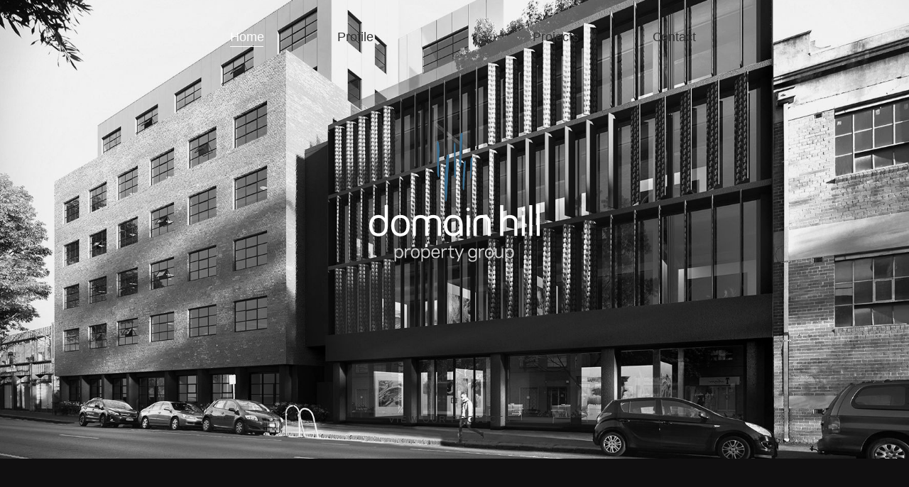

--- FILE ---
content_type: text/html; charset=UTF-8
request_url: https://www.domainhill.com.au/
body_size: 9660
content:
<!doctype html>
<html lang="en-AU">
<head>
	<meta charset="UTF-8">
	<meta name="viewport" content="width=device-width, initial-scale=1">
	<link rel="profile" href="https://gmpg.org/xfn/11">
	<meta name='robots' content='index, follow, max-image-preview:large, max-snippet:-1, max-video-preview:-1' />

	<title>Professional Property Developers &amp; Advisers &#8211; Domain Hill Property Group</title>
	<link rel="canonical" href="https://www.domainhill.com.au/" />
	<meta property="og:locale" content="en_US" />
	<meta property="og:type" content="website" />
	<meta property="og:title" content="Professional Property Developers &amp; Advisers &#8211; Domain Hill Property Group" />
	<meta property="og:description" content="VIEW OUR PROJECTS Professional property developers and advisers. Relentlessly innovative, unapologetically distinct. Find out more Featured Projects View all projects 71 Langridge Street View Project &nbsp;2 Girls Building View Project St Joseph Terrace Homes &amp; Warehouse View Project Our Philisophy Domain Hill Property Group adheres to a simple philosophy; we strive to develop properties that [&hellip;]" />
	<meta property="og:url" content="https://www.domainhill.com.au/" />
	<meta property="og:site_name" content="Domain Hill Property Group" />
	<meta property="article:modified_time" content="2022-06-09T06:52:15+00:00" />
	<meta property="og:image" content="https://www.domainhill.com.au/app/uploads/2022/05/DH_Logo_Primary.svg" />
	<meta name="twitter:card" content="summary_large_image" />
	<script type="application/ld+json" class="yoast-schema-graph">{"@context":"https://schema.org","@graph":[{"@type":"WebPage","@id":"https://www.domainhill.com.au/","url":"https://www.domainhill.com.au/","name":"Professional Property Developers & Advisers &#8211; Domain Hill Property Group","isPartOf":{"@id":"https://www.domainhill.com.au/#website"},"about":{"@id":"https://www.domainhill.com.au/#organization"},"primaryImageOfPage":{"@id":"https://www.domainhill.com.au/#primaryimage"},"image":{"@id":"https://www.domainhill.com.au/#primaryimage"},"thumbnailUrl":"https://www.domainhill.com.au/app/uploads/2022/05/DH_Logo_Primary.svg","datePublished":"2022-05-31T01:03:37+00:00","dateModified":"2022-06-09T06:52:15+00:00","breadcrumb":{"@id":"https://www.domainhill.com.au/#breadcrumb"},"inLanguage":"en-AU","potentialAction":[{"@type":"ReadAction","target":["https://www.domainhill.com.au/"]}]},{"@type":"ImageObject","inLanguage":"en-AU","@id":"https://www.domainhill.com.au/#primaryimage","url":"https://www.domainhill.com.au/app/uploads/2022/05/DH_Logo_Primary.svg","contentUrl":"https://www.domainhill.com.au/app/uploads/2022/05/DH_Logo_Primary.svg","width":169,"height":129},{"@type":"BreadcrumbList","@id":"https://www.domainhill.com.au/#breadcrumb","itemListElement":[{"@type":"ListItem","position":1,"name":"Home"}]},{"@type":"WebSite","@id":"https://www.domainhill.com.au/#website","url":"https://www.domainhill.com.au/","name":"Domain Hill Property Group","description":"Professional property developers and advisers. Relentlessly innovative, unapologetically distinct.","publisher":{"@id":"https://www.domainhill.com.au/#organization"},"potentialAction":[{"@type":"SearchAction","target":{"@type":"EntryPoint","urlTemplate":"https://www.domainhill.com.au/?s={search_term_string}"},"query-input":"required name=search_term_string"}],"inLanguage":"en-AU"},{"@type":"Organization","@id":"https://www.domainhill.com.au/#organization","name":"Domain Hill","url":"https://www.domainhill.com.au/","logo":{"@type":"ImageObject","inLanguage":"en-AU","@id":"https://www.domainhill.com.au/#/schema/logo/image/","url":"https://www.domainhill.com.au/app/uploads/2022/05/domain-hill_Colour.svg","contentUrl":"https://www.domainhill.com.au/app/uploads/2022/05/domain-hill_Colour.svg","width":187,"height":58,"caption":"Domain Hill"},"image":{"@id":"https://www.domainhill.com.au/#/schema/logo/image/"}}]}</script>


<style id='safe-svg-svg-icon-style-inline-css'>
.safe-svg-cover{text-align:center}.safe-svg-cover .safe-svg-inside{display:inline-block;max-width:100%}.safe-svg-cover svg{height:100%;max-height:100%;max-width:100%;width:100%}

</style>
<link rel='stylesheet' id='domain-hill-stylesheet-css' href='https://www.domainhill.com.au/app/themes/domain-hill/assets/dist/styles/app.css?ver=c07ca74d' media='all' />
<link rel='stylesheet' id='hello-elementor-css' href='https://www.domainhill.com.au/app/themes/hello-elementor/style.min.css?ver=fb38e5ac' media='all' />
<link rel='stylesheet' id='hello-elementor-theme-style-css' href='https://www.domainhill.com.au/app/themes/hello-elementor/theme.min.css?ver=fb38e5ac' media='all' />
<link rel='stylesheet' id='hello-elementor-header-footer-css' href='https://www.domainhill.com.au/app/themes/hello-elementor/header-footer.min.css?ver=fb38e5ac' media='all' />
<link rel='stylesheet' id='elementor-frontend-css' href='https://www.domainhill.com.au/app/plugins/elementor/assets/css/frontend-lite.min.css?ver=62395f94' media='all' />
<link rel='stylesheet' id='elementor-post-7-css' href='https://www.domainhill.com.au/app/uploads/elementor/css/post-7.css?ver=57acb519' media='all' />
<link rel='stylesheet' id='elementor-icons-css' href='https://www.domainhill.com.au/app/plugins/elementor/assets/lib/eicons/css/elementor-icons.min.css?ver=ad3e8588' media='all' />
<link rel='stylesheet' id='swiper-css' href='https://www.domainhill.com.au/app/plugins/elementor/assets/lib/swiper/v8/css/swiper.min.css?ver=b28919d2' media='all' />
<link rel='stylesheet' id='elementor-pro-css' href='https://www.domainhill.com.au/app/plugins/elementor-pro/assets/css/frontend-lite.min.css?ver=eb4342dc' media='all' />
<link rel='stylesheet' id='elementor-global-css' href='https://www.domainhill.com.au/app/uploads/elementor/css/global.css?ver=57acb519' media='all' />
<link rel='stylesheet' id='elementor-post-1467-css' href='https://www.domainhill.com.au/app/uploads/elementor/css/post-1467.css?ver=20ab858f' media='all' />
<link rel='stylesheet' id='elementor-post-1486-css' href='https://www.domainhill.com.au/app/uploads/elementor/css/post-1486.css?ver=20ab858f' media='all' />
<link rel='stylesheet' id='elementor-post-45-css' href='https://www.domainhill.com.au/app/uploads/elementor/css/post-45.css?ver=20ab858f' media='all' />
<link rel='stylesheet' id='eael-general-css' href='https://www.domainhill.com.au/app/plugins/essential-addons-for-elementor-lite/assets/front-end/css/view/general.min.css?ver=e64fdb81' media='all' />
<link rel='stylesheet' id='elementor-icons-shared-0-css' href='https://www.domainhill.com.au/app/plugins/elementor/assets/lib/font-awesome/css/fontawesome.min.css?ver=df83a792' media='all' />
<link rel='stylesheet' id='elementor-icons-fa-solid-css' href='https://www.domainhill.com.au/app/plugins/elementor/assets/lib/font-awesome/css/solid.min.css?ver=b28919d2' media='all' />
<script src="https://www.domainhill.com.au/wp/wp-includes/js/jquery/jquery.min.js?ver=611c0330" id="jquery-core-js"></script>
	<!-- Favicon code goes here -->
<meta name="generator" content="Elementor 3.23.2; features: e_optimized_css_loading, additional_custom_breakpoints, e_lazyload; settings: css_print_method-external, google_font-enabled, font_display-auto">
<script async src="https://www.googletagmanager.com/gtag/js?id=G-99GW2LLJCT"></script>
<script>
  window.dataLayer = window.dataLayer || [];
  function gtag(){dataLayer.push(arguments);}
  gtag('js', new Date());

  gtag('config', 'G-99GW2LLJCT');
</script>
			<style>
				.e-con.e-parent:nth-of-type(n+4):not(.e-lazyloaded):not(.e-no-lazyload),
				.e-con.e-parent:nth-of-type(n+4):not(.e-lazyloaded):not(.e-no-lazyload) * {
					background-image: none !important;
				}
				@media screen and (max-height: 1024px) {
					.e-con.e-parent:nth-of-type(n+3):not(.e-lazyloaded):not(.e-no-lazyload),
					.e-con.e-parent:nth-of-type(n+3):not(.e-lazyloaded):not(.e-no-lazyload) * {
						background-image: none !important;
					}
				}
				@media screen and (max-height: 640px) {
					.e-con.e-parent:nth-of-type(n+2):not(.e-lazyloaded):not(.e-no-lazyload),
					.e-con.e-parent:nth-of-type(n+2):not(.e-lazyloaded):not(.e-no-lazyload) * {
						background-image: none !important;
					}
				}
			</style>
			<link rel="icon" href="https://www.domainhill.com.au/app/uploads/2022/05/cropped-DH_Favicon_3-32x32.jpg" sizes="32x32" />
<link rel="icon" href="https://www.domainhill.com.au/app/uploads/2022/05/cropped-DH_Favicon_3-192x192.jpg" sizes="192x192" />
<link rel="apple-touch-icon" href="https://www.domainhill.com.au/app/uploads/2022/05/cropped-DH_Favicon_3-180x180.jpg" />
<meta name="msapplication-TileImage" content="https://www.domainhill.com.au/app/uploads/2022/05/cropped-DH_Favicon_3-270x270.jpg" />
</head>
<body class="home page-template-default page page-id-1467 wp-custom-logo elementor-default elementor-kit-7 elementor-page elementor-page-1467">


<a class="skip-link screen-reader-text" href="#content">Skip to content</a>

		<div data-elementor-type="header" data-elementor-id="1486" class="elementor elementor-1486 elementor-location-header" data-elementor-post-type="elementor_library">
					<section class="elementor-section elementor-top-section elementor-element elementor-element-7a78c07 elementor-section-height-min-height elementor-section-boxed elementor-section-height-default elementor-section-items-middle" data-id="7a78c07" data-element_type="section" data-settings="{&quot;background_background&quot;:&quot;classic&quot;}">
						<div class="elementor-container elementor-column-gap-no">
					<div class="elementor-column elementor-col-33 elementor-top-column elementor-element elementor-element-6bdd643c" data-id="6bdd643c" data-element_type="column">
			<div class="elementor-widget-wrap elementor-element-populated">
						<div class="elementor-element elementor-element-4e365cea elementor-nav-menu__align-end elementor-nav-menu--dropdown-none elementor-widget elementor-widget-nav-menu" data-id="4e365cea" data-element_type="widget" data-settings="{&quot;layout&quot;:&quot;horizontal&quot;,&quot;submenu_icon&quot;:{&quot;value&quot;:&quot;&lt;i class=\&quot;fas fa-caret-down\&quot;&gt;&lt;\/i&gt;&quot;,&quot;library&quot;:&quot;fa-solid&quot;}}" data-widget_type="nav-menu.default">
				<div class="elementor-widget-container">
			<link rel="stylesheet" href="https://www.domainhill.com.au/app/plugins/elementor-pro/assets/css/widget-nav-menu.min.css?ver=1721741394">			<nav aria-label="Menu" class="elementor-nav-menu--main elementor-nav-menu__container elementor-nav-menu--layout-horizontal e--pointer-underline e--animation-fade">
				<ul id="menu-1-4e365cea" class="elementor-nav-menu"><li class="menu-item menu-item-type-post_type menu-item-object-page menu-item-home current-menu-item page_item page-item-1467 current_page_item menu-item-1475"><a href="https://www.domainhill.com.au/" aria-current="page" class="elementor-item elementor-item-active">Home</a></li>
<li class="menu-item menu-item-type-post_type menu-item-object-page menu-item-1473"><a href="https://www.domainhill.com.au/profile/" class="elementor-item">Profile</a></li>
</ul>			</nav>
						<nav class="elementor-nav-menu--dropdown elementor-nav-menu__container" aria-hidden="true">
				<ul id="menu-2-4e365cea" class="elementor-nav-menu"><li class="menu-item menu-item-type-post_type menu-item-object-page menu-item-home current-menu-item page_item page-item-1467 current_page_item menu-item-1475"><a href="https://www.domainhill.com.au/" aria-current="page" class="elementor-item elementor-item-active" tabindex="-1">Home</a></li>
<li class="menu-item menu-item-type-post_type menu-item-object-page menu-item-1473"><a href="https://www.domainhill.com.au/profile/" class="elementor-item" tabindex="-1">Profile</a></li>
</ul>			</nav>
				</div>
				</div>
					</div>
		</div>
				<div class="elementor-column elementor-col-33 elementor-top-column elementor-element elementor-element-478fdb6f" data-id="478fdb6f" data-element_type="column">
			<div class="elementor-widget-wrap">
							</div>
		</div>
				<div class="elementor-column elementor-col-33 elementor-top-column elementor-element elementor-element-1a6caa76" data-id="1a6caa76" data-element_type="column">
			<div class="elementor-widget-wrap elementor-element-populated">
						<div class="elementor-element elementor-element-2ea6f810 elementor-nav-menu__align-start elementor-nav-menu--dropdown-none elementor-widget elementor-widget-nav-menu" data-id="2ea6f810" data-element_type="widget" data-settings="{&quot;layout&quot;:&quot;horizontal&quot;,&quot;submenu_icon&quot;:{&quot;value&quot;:&quot;&lt;i class=\&quot;fas fa-caret-down\&quot;&gt;&lt;\/i&gt;&quot;,&quot;library&quot;:&quot;fa-solid&quot;}}" data-widget_type="nav-menu.default">
				<div class="elementor-widget-container">
						<nav aria-label="Menu" class="elementor-nav-menu--main elementor-nav-menu__container elementor-nav-menu--layout-horizontal e--pointer-underline e--animation-fade">
				<ul id="menu-1-2ea6f810" class="elementor-nav-menu"><li class="menu-item menu-item-type-post_type menu-item-object-page menu-item-988"><a href="https://www.domainhill.com.au/projects/" class="elementor-item">Projects</a></li>
<li class="menu-item menu-item-type-post_type menu-item-object-page menu-item-120"><a href="https://www.domainhill.com.au/contact/" class="elementor-item">Contact</a></li>
</ul>			</nav>
						<nav class="elementor-nav-menu--dropdown elementor-nav-menu__container" aria-hidden="true">
				<ul id="menu-2-2ea6f810" class="elementor-nav-menu"><li class="menu-item menu-item-type-post_type menu-item-object-page menu-item-988"><a href="https://www.domainhill.com.au/projects/" class="elementor-item" tabindex="-1">Projects</a></li>
<li class="menu-item menu-item-type-post_type menu-item-object-page menu-item-120"><a href="https://www.domainhill.com.au/contact/" class="elementor-item" tabindex="-1">Contact</a></li>
</ul>			</nav>
				</div>
				</div>
					</div>
		</div>
					</div>
		</section>
				</div>
		
<main id="content" class="site-main post-1467 page type-page status-publish hentry">

	
	<div class="page-content">
				<div data-elementor-type="wp-page" data-elementor-id="1467" class="elementor elementor-1467" data-elementor-post-type="page">
						<section class="elementor-section elementor-top-section elementor-element elementor-element-36a55dc elementor-section-full_width elementor-section-height-min-height elementor-section-items-stretch elementor-section-content-middle elementor-section-stretched elementor-section-height-default" data-id="36a55dc" data-element_type="section" data-settings="{&quot;background_background&quot;:&quot;classic&quot;,&quot;stretch_section&quot;:&quot;section-stretched&quot;}">
							<div class="elementor-background-overlay"></div>
							<div class="elementor-container elementor-column-gap-no">
					<div class="elementor-column elementor-col-100 elementor-top-column elementor-element elementor-element-0520331" data-id="0520331" data-element_type="column">
			<div class="elementor-widget-wrap elementor-element-populated">
						<div class="elementor-element elementor-element-dcebf14 elementor-widget elementor-widget-spacer" data-id="dcebf14" data-element_type="widget" data-widget_type="spacer.default">
				<div class="elementor-widget-container">
			<style>/*! elementor - v3.23.0 - 23-07-2024 */
.elementor-column .elementor-spacer-inner{height:var(--spacer-size)}.e-con{--container-widget-width:100%}.e-con-inner>.elementor-widget-spacer,.e-con>.elementor-widget-spacer{width:var(--container-widget-width,var(--spacer-size));--align-self:var(--container-widget-align-self,initial);--flex-shrink:0}.e-con-inner>.elementor-widget-spacer>.elementor-widget-container,.e-con>.elementor-widget-spacer>.elementor-widget-container{height:100%;width:100%}.e-con-inner>.elementor-widget-spacer>.elementor-widget-container>.elementor-spacer,.e-con>.elementor-widget-spacer>.elementor-widget-container>.elementor-spacer{height:100%}.e-con-inner>.elementor-widget-spacer>.elementor-widget-container>.elementor-spacer>.elementor-spacer-inner,.e-con>.elementor-widget-spacer>.elementor-widget-container>.elementor-spacer>.elementor-spacer-inner{height:var(--container-widget-height,var(--spacer-size))}.e-con-inner>.elementor-widget-spacer.elementor-widget-empty,.e-con>.elementor-widget-spacer.elementor-widget-empty{position:relative;min-height:22px;min-width:22px}.e-con-inner>.elementor-widget-spacer.elementor-widget-empty .elementor-widget-empty-icon,.e-con>.elementor-widget-spacer.elementor-widget-empty .elementor-widget-empty-icon{position:absolute;top:0;bottom:0;left:0;right:0;margin:auto;padding:0;width:22px;height:22px}</style>		<div class="elementor-spacer">
			<div class="elementor-spacer-inner"></div>
		</div>
				</div>
				</div>
				<div class="elementor-element elementor-element-a2a744e elementor-widget elementor-widget-image" data-id="a2a744e" data-element_type="widget" data-widget_type="image.default">
				<div class="elementor-widget-container">
			<style>/*! elementor - v3.23.0 - 23-07-2024 */
.elementor-widget-image{text-align:center}.elementor-widget-image a{display:inline-block}.elementor-widget-image a img[src$=".svg"]{width:48px}.elementor-widget-image img{vertical-align:middle;display:inline-block}</style>										<img decoding="async" width="169" height="129" src="https://www.domainhill.com.au/app/uploads/2022/05/DH_Logo_Primary.svg" class="attachment-large size-large wp-image-1492" alt="" />													</div>
				</div>
				<div class="elementor-element elementor-element-dd775f2 elementor-align-center elementor-widget elementor-widget-button" data-id="dd775f2" data-element_type="widget" data-widget_type="button.default">
				<div class="elementor-widget-container">
					<div class="elementor-button-wrapper">
			<a class="elementor-button elementor-button-link elementor-size-sm" href="https://www.domainhill.com.au/projects/">
						<span class="elementor-button-content-wrapper">
						<span class="elementor-button-icon">
				<svg xmlns="http://www.w3.org/2000/svg" width="33" height="18" viewBox="0 0 33 18" fill="none"><path d="M24.3168 0.823223L24.14 0.646446L23.9632 0.823223L23.2532 1.53322L23.0764 1.71L23.2532 1.88678L29.7564 8.39H1H0.75V8.64V9.64V9.89H1H29.7564L23.2532 16.3932L23.0764 16.57L23.2532 16.7468L23.9632 17.4568L24.14 17.6336L24.3168 17.4568L32.4568 9.31678L32.6336 9.14L32.4568 8.96322L24.3168 0.823223Z" fill="#EAE6E2" stroke="#EAE6E2" stroke-width="0.5"></path></svg>			</span>
									<span class="elementor-button-text">VIEW OUR PROJECTS</span>
					</span>
					</a>
		</div>
				</div>
				</div>
					</div>
		</div>
					</div>
		</section>
				<section class="elementor-section elementor-top-section elementor-element elementor-element-d0e4ddb elementor-section-boxed elementor-section-height-default elementor-section-height-default" data-id="d0e4ddb" data-element_type="section" data-settings="{&quot;background_background&quot;:&quot;classic&quot;}">
						<div class="elementor-container elementor-column-gap-default">
					<div class="elementor-column elementor-col-33 elementor-top-column elementor-element elementor-element-4fa10cb elementor-invisible" data-id="4fa10cb" data-element_type="column" data-settings="{&quot;animation&quot;:&quot;slideInUp&quot;}">
			<div class="elementor-widget-wrap">
							</div>
		</div>
				<div class="elementor-column elementor-col-33 elementor-top-column elementor-element elementor-element-390cf60 animated-slow elementor-invisible" data-id="390cf60" data-element_type="column" data-settings="{&quot;animation&quot;:&quot;fadeIn&quot;}">
			<div class="elementor-widget-wrap elementor-element-populated">
						<div class="elementor-element elementor-element-41298a2 elementor-view-default elementor-widget elementor-widget-icon" data-id="41298a2" data-element_type="widget" data-widget_type="icon.default">
				<div class="elementor-widget-container">
					<div class="elementor-icon-wrapper">
			<div class="elementor-icon">
			<svg xmlns="http://www.w3.org/2000/svg" width="51" height="96" viewBox="0 0 51 96" fill="none"><path d="M47.207 62.3824C47.4159 56.6054 47.4473 42.289 47.7189 38.2241C47.9904 34.1592 50.4347 33.592 50.5391 34.9259C50.6436 36.2704 48.7425 59.536 48.5754 62.435C48.4083 65.334 47.1444 64.126 47.2175 62.3824H47.207Z" fill="#3C6E8F"></path><path d="M1.06149 16.6812C1.23906 15.0321 0.539217 13.0574 1.97024 11.5449C3.47437 9.96937 5.25009 22.5527 4.51892 30.0733C3.78774 37.5939 4.34135 61.8048 4.34135 61.8048C4.34135 61.8048 0.695901 64.7353 1.23906 48.6017C1.79267 32.4577 0.957031 18.2672 0.957031 18.2672L1.06149 16.6812V16.6812Z" fill="#3C6E8F"></path><path d="M14.3208 35.1989C14.1955 37.7723 11.7617 65.2813 11.7617 70.239C11.7617 75.1968 12.8585 92.4332 12.8585 94.2714C12.8585 96.1095 14.6864 95.9204 14.6864 93.7252C14.6864 91.5299 17.7887 39.0642 17.9663 33.1927C18.1438 27.3212 14.4984 31.5436 14.3208 35.2094V35.1989Z" fill="#3C6E8F"></path><path d="M14.3208 35.1989C14.1955 37.7723 11.7617 65.2813 11.7617 70.239C11.7617 75.1968 12.8585 92.4332 12.8585 94.2714C12.8585 96.1095 14.6864 95.9204 14.6864 93.7252C14.6864 91.5299 17.7887 39.0642 17.9663 33.1927C18.1438 27.3212 14.4984 31.5436 14.3208 35.2094V35.1989Z" fill="#3C6E8F"></path><path d="M24.7009 18.0152C25.0874 13.173 26.2364 11.5869 26.6751 16.3241C27.1138 21.0612 27.448 56.637 27.448 61.3952C27.448 64.2417 25.2127 62.4771 25.2127 60.4289C25.2127 58.3806 24.5547 19.8533 24.7009 18.0152V18.0152Z" fill="#3C6E8F"></path><path d="M33.3056 4.24472C32.94 12.5216 32.0312 38.9172 32.0312 42.9506C32.0312 46.984 34.9455 47.7193 34.9455 43.4968C34.9455 39.2744 36.7735 4.79091 36.7735 1.67133C36.7735 -1.44825 33.4936 0.0222629 33.3056 4.23422V4.24472Z" fill="#3C6E8F"></path><path d="M36.8342 75.7954C36.4268 63.1385 38.2025 47.1835 38.2025 43.5177C38.2025 39.852 41.1168 37.8353 41.1168 40.0305C41.1168 42.2258 39.1113 75.5853 38.9337 78.1587C38.7457 80.7216 37.0117 81.4884 36.8342 75.7954Z" fill="#3C6E8F"></path></svg>			</div>
		</div>
				</div>
				</div>
				<div class="elementor-element elementor-element-0b77a0a elementor-widget elementor-widget-text-editor" data-id="0b77a0a" data-element_type="widget" data-widget_type="text-editor.default">
				<div class="elementor-widget-container">
			<style>/*! elementor - v3.23.0 - 23-07-2024 */
.elementor-widget-text-editor.elementor-drop-cap-view-stacked .elementor-drop-cap{background-color:#69727d;color:#fff}.elementor-widget-text-editor.elementor-drop-cap-view-framed .elementor-drop-cap{color:#69727d;border:3px solid;background-color:transparent}.elementor-widget-text-editor:not(.elementor-drop-cap-view-default) .elementor-drop-cap{margin-top:8px}.elementor-widget-text-editor:not(.elementor-drop-cap-view-default) .elementor-drop-cap-letter{width:1em;height:1em}.elementor-widget-text-editor .elementor-drop-cap{float:left;text-align:center;line-height:1;font-size:50px}.elementor-widget-text-editor .elementor-drop-cap-letter{display:inline-block}</style>				<p>Professional property developers and advisers. Relentlessly innovative, unapologetically distinct.</p>						</div>
				</div>
				<div class="elementor-element elementor-element-24a71b2 elementor-align-center elementor-widget elementor-widget-button" data-id="24a71b2" data-element_type="widget" data-widget_type="button.default">
				<div class="elementor-widget-container">
					<div class="elementor-button-wrapper">
			<a class="elementor-button elementor-button-link elementor-size-sm" href="https://www.domainhill.com.au/profile/">
						<span class="elementor-button-content-wrapper">
						<span class="elementor-button-icon">
				<svg xmlns="http://www.w3.org/2000/svg" width="33" height="18" viewBox="0 0 33 18" fill="none"><path d="M24.3168 0.823223L24.14 0.646446L23.9632 0.823223L23.2532 1.53322L23.0764 1.71L23.2532 1.88678L29.7564 8.39H1H0.75V8.64V9.64V9.89H1H29.7564L23.2532 16.3932L23.0764 16.57L23.2532 16.7468L23.9632 17.4568L24.14 17.6336L24.3168 17.4568L32.4568 9.31678L32.6336 9.14L32.4568 8.96322L24.3168 0.823223Z" fill="#EAE6E2" stroke="#EAE6E2" stroke-width="0.5"></path></svg>			</span>
									<span class="elementor-button-text">Find out more</span>
					</span>
					</a>
		</div>
				</div>
				</div>
					</div>
		</div>
				<div class="elementor-column elementor-col-33 elementor-top-column elementor-element elementor-element-0d39124" data-id="0d39124" data-element_type="column">
			<div class="elementor-widget-wrap">
							</div>
		</div>
					</div>
		</section>
				<section class="elementor-section elementor-top-section elementor-element elementor-element-6de2b90 elementor-section-boxed elementor-section-height-default elementor-section-height-default" data-id="6de2b90" data-element_type="section" data-settings="{&quot;background_background&quot;:&quot;classic&quot;}">
						<div class="elementor-container elementor-column-gap-no">
					<div class="elementor-column elementor-col-50 elementor-top-column elementor-element elementor-element-ec47426 animated-slow elementor-invisible" data-id="ec47426" data-element_type="column" data-settings="{&quot;animation&quot;:&quot;fadeIn&quot;}">
			<div class="elementor-widget-wrap elementor-element-populated">
						<div class="elementor-element elementor-element-74afa3c elementor-widget elementor-widget-text-editor" data-id="74afa3c" data-element_type="widget" data-widget_type="text-editor.default">
				<div class="elementor-widget-container">
							<p>Featured Projects</p>						</div>
				</div>
				<div class="elementor-element elementor-element-69199e4 elementor-align-left elementor-tablet-align-left elementor-widget elementor-widget-button" data-id="69199e4" data-element_type="widget" data-widget_type="button.default">
				<div class="elementor-widget-container">
					<div class="elementor-button-wrapper">
			<a class="elementor-button elementor-button-link elementor-size-sm" href="https://www.domainhill.com.au/projects/">
						<span class="elementor-button-content-wrapper">
						<span class="elementor-button-icon">
				<svg xmlns="http://www.w3.org/2000/svg" width="33" height="18" viewBox="0 0 33 18" fill="none"><path d="M24.3168 0.823223L24.14 0.646446L23.9632 0.823223L23.2532 1.53322L23.0764 1.71L23.2532 1.88678L29.7564 8.39H1H0.75V8.64V9.64V9.89H1H29.7564L23.2532 16.3932L23.0764 16.57L23.2532 16.7468L23.9632 17.4568L24.14 17.6336L24.3168 17.4568L32.4568 9.31678L32.6336 9.14L32.4568 8.96322L24.3168 0.823223Z" fill="#EAE6E2" stroke="#EAE6E2" stroke-width="0.5"></path></svg>			</span>
									<span class="elementor-button-text">View all projects</span>
					</span>
					</a>
		</div>
				</div>
				</div>
					</div>
		</div>
				<div class="elementor-column elementor-col-50 elementor-top-column elementor-element elementor-element-0cecc7f" data-id="0cecc7f" data-element_type="column">
			<div class="elementor-widget-wrap">
							</div>
		</div>
					</div>
		</section>
				<section class="elementor-section elementor-top-section elementor-element elementor-element-465f8d01 elementor-section-boxed elementor-section-height-default elementor-section-height-default" data-id="465f8d01" data-element_type="section">
						<div class="elementor-container elementor-column-gap-default">
					<div class="elementor-column elementor-col-50 elementor-top-column elementor-element elementor-element-1211687b" data-id="1211687b" data-element_type="column">
			<div class="elementor-widget-wrap">
							</div>
		</div>
				<div class="elementor-column elementor-col-50 elementor-top-column elementor-element elementor-element-7a31ecfa animated-slow elementor-invisible" data-id="7a31ecfa" data-element_type="column" data-settings="{&quot;animation&quot;:&quot;fadeIn&quot;,&quot;background_background&quot;:&quot;classic&quot;,&quot;animation_delay&quot;:200}">
			<div class="elementor-widget-wrap elementor-element-populated">
						<div class="elementor-element elementor-element-18e9fbc1 elementor-widget__width-inherit imt elementor-widget elementor-widget-text-editor" data-id="18e9fbc1" data-element_type="widget" data-widget_type="text-editor.default">
				<div class="elementor-widget-container">
							<a style="color: #ded6cf;" href="https://www.domainhill.com.au/71-langridge-street/">71 Langridge Street </a>
<h5><a style="color: #ded6cf;" href="https://www.domainhill.com.au/71-langridge-street">View Project</a></h5>
&nbsp;						</div>
				</div>
					</div>
		</div>
					</div>
		</section>
				<section class="elementor-section elementor-top-section elementor-element elementor-element-6daa1a5b elementor-section-boxed elementor-section-height-default elementor-section-height-default" data-id="6daa1a5b" data-element_type="section">
						<div class="elementor-container elementor-column-gap-default">
					<div class="elementor-column elementor-col-50 elementor-top-column elementor-element elementor-element-381e8b4f animated-slow elementor-invisible" data-id="381e8b4f" data-element_type="column" data-settings="{&quot;animation&quot;:&quot;fadeIn&quot;,&quot;background_background&quot;:&quot;classic&quot;,&quot;animation_delay&quot;:200}">
			<div class="elementor-widget-wrap elementor-element-populated">
						<div class="elementor-element elementor-element-aab7531 elementor-widget__width-inherit imt elementor-widget elementor-widget-text-editor" data-id="aab7531" data-element_type="widget" data-widget_type="text-editor.default">
				<div class="elementor-widget-container">
							<a style="color: #ded6cf;" href="https://www.domainhill.com.au/2-girls">2 Girls Building </a>
<h5><a style="color: #ded6cf;"href="https://www.domainhill.com.au/2-girls">View Project</a></h5>						</div>
				</div>
					</div>
		</div>
				<div class="elementor-column elementor-col-50 elementor-top-column elementor-element elementor-element-6fcc7e4d" data-id="6fcc7e4d" data-element_type="column">
			<div class="elementor-widget-wrap">
							</div>
		</div>
					</div>
		</section>
				<section class="elementor-section elementor-top-section elementor-element elementor-element-c647c53 elementor-section-boxed elementor-section-height-default elementor-section-height-default" data-id="c647c53" data-element_type="section">
						<div class="elementor-container elementor-column-gap-default">
					<div class="elementor-column elementor-col-50 elementor-top-column elementor-element elementor-element-55bf2ba" data-id="55bf2ba" data-element_type="column">
			<div class="elementor-widget-wrap">
							</div>
		</div>
				<div class="elementor-column elementor-col-50 elementor-top-column elementor-element elementor-element-ef1fe90 animated-slow elementor-invisible" data-id="ef1fe90" data-element_type="column" data-settings="{&quot;animation&quot;:&quot;fadeIn&quot;,&quot;background_background&quot;:&quot;classic&quot;,&quot;animation_delay&quot;:400}">
			<div class="elementor-widget-wrap elementor-element-populated">
						<div class="elementor-element elementor-element-046c72c elementor-widget__width-inherit imt elementor-widget elementor-widget-text-editor" data-id="046c72c" data-element_type="widget" data-widget_type="text-editor.default">
				<div class="elementor-widget-container">
							<a style="color: #ded6cf;" href="https://www.domainhill.com.au/st-joseph/">St Joseph Terrace Homes &amp; Warehouse</a>
<h5><a style="color: #ded6cf;" href="https://www.domainhill.com.au/st-joseph/">View Project</a></h5>						</div>
				</div>
					</div>
		</div>
					</div>
		</section>
				<section class="elementor-section elementor-top-section elementor-element elementor-element-661c677 elementor-section-full_width elementor-section-height-default elementor-section-height-default" data-id="661c677" data-element_type="section" data-settings="{&quot;background_background&quot;:&quot;classic&quot;}">
						<div class="elementor-container elementor-column-gap-no">
					<div class="elementor-column elementor-col-25 elementor-top-column elementor-element elementor-element-97d27c0 animated-slow elementor-invisible" data-id="97d27c0" data-element_type="column" data-settings="{&quot;animation&quot;:&quot;fadeIn&quot;,&quot;background_background&quot;:&quot;classic&quot;}">
			<div class="elementor-widget-wrap elementor-element-populated">
					<div class="elementor-background-overlay"></div>
						<div class="elementor-element elementor-element-82fcda2 elementor-widget elementor-widget-image" data-id="82fcda2" data-element_type="widget" data-widget_type="image.default">
				<div class="elementor-widget-container">
													<img fetchpriority="high" decoding="async" width="800" height="562" src="https://www.domainhill.com.au/app/uploads/2022/06/Home-Profile_Final_3.jpg" class="attachment-large size-large wp-image-2020" alt="" srcset="https://www.domainhill.com.au/app/uploads/2022/06/Home-Profile_Final_3.jpg 814w, https://www.domainhill.com.au/app/uploads/2022/06/Home-Profile_Final_3-300x211.jpg 300w, https://www.domainhill.com.au/app/uploads/2022/06/Home-Profile_Final_3-768x540.jpg 768w" sizes="(max-width: 800px) 100vw, 800px" />													</div>
				</div>
					</div>
		</div>
				<div class="elementor-column elementor-col-25 elementor-top-column elementor-element elementor-element-a2b0fcf" data-id="a2b0fcf" data-element_type="column">
			<div class="elementor-widget-wrap">
							</div>
		</div>
				<div class="elementor-column elementor-col-25 elementor-top-column elementor-element elementor-element-ce930b0 animated-slow elementor-invisible" data-id="ce930b0" data-element_type="column" data-settings="{&quot;animation&quot;:&quot;fadeIn&quot;}">
			<div class="elementor-widget-wrap elementor-element-populated">
						<div class="elementor-element elementor-element-baa2682 elementor-widget elementor-widget-text-editor" data-id="baa2682" data-element_type="widget" data-widget_type="text-editor.default">
				<div class="elementor-widget-container">
							<p>Our Philisophy</p>						</div>
				</div>
				<div class="elementor-element elementor-element-6f0bd38 elementor-widget elementor-widget-text-editor" data-id="6f0bd38" data-element_type="widget" data-widget_type="text-editor.default">
				<div class="elementor-widget-container">
							<p>Domain Hill Property Group adheres to a simple philosophy; we strive to develop properties that deliver on quality, value and longevity. Relentlessly innovative and unapologetically distinct, our projects are always underpinned by a shared vision to create spaces of style and substance. </p>						</div>
				</div>
				<div class="elementor-element elementor-element-be11f19 elementor-align-left elementor-widget elementor-widget-button" data-id="be11f19" data-element_type="widget" data-widget_type="button.default">
				<div class="elementor-widget-container">
					<div class="elementor-button-wrapper">
			<a class="elementor-button elementor-button-link elementor-size-sm" href="https://www.domainhill.com.au/profile/">
						<span class="elementor-button-content-wrapper">
						<span class="elementor-button-icon">
				<svg xmlns="http://www.w3.org/2000/svg" width="33" height="18" viewBox="0 0 33 18" fill="none"><path d="M24.3168 0.823223L24.14 0.646446L23.9632 0.823223L23.2532 1.53322L23.0764 1.71L23.2532 1.88678L29.7564 8.39H1H0.75V8.64V9.64V9.89H1H29.7564L23.2532 16.3932L23.0764 16.57L23.2532 16.7468L23.9632 17.4568L24.14 17.6336L24.3168 17.4568L32.4568 9.31678L32.6336 9.14L32.4568 8.96322L24.3168 0.823223Z" fill="#100F10" stroke="#100F10" stroke-width="0.5"></path></svg>			</span>
									<span class="elementor-button-text">Read Profile</span>
					</span>
					</a>
		</div>
				</div>
				</div>
					</div>
		</div>
				<div class="elementor-column elementor-col-25 elementor-top-column elementor-element elementor-element-6b682ff" data-id="6b682ff" data-element_type="column">
			<div class="elementor-widget-wrap">
							</div>
		</div>
					</div>
		</section>
				</div>
		
		
			</div>

	
</main>

			<div data-elementor-type="footer" data-elementor-id="45" class="elementor elementor-45 elementor-location-footer" data-elementor-post-type="elementor_library">
					<section class="elementor-section elementor-top-section elementor-element elementor-element-bd7ae6a elementor-section-boxed elementor-section-height-default elementor-section-height-default" data-id="bd7ae6a" data-element_type="section" data-settings="{&quot;background_background&quot;:&quot;classic&quot;}">
						<div class="elementor-container elementor-column-gap-default">
					<div class="elementor-column elementor-col-25 elementor-top-column elementor-element elementor-element-24f1a24" data-id="24f1a24" data-element_type="column">
			<div class="elementor-widget-wrap elementor-element-populated">
						<div class="elementor-element elementor-element-d4dc520 elementor-widget elementor-widget-image" data-id="d4dc520" data-element_type="widget" data-widget_type="image.default">
				<div class="elementor-widget-container">
														<a href="https://www.domainhill.com.au/">
							<img width="169" height="129" src="https://www.domainhill.com.au/app/uploads/2022/05/DH_Logo_Primary.svg" class="attachment-large size-large wp-image-1492" alt="" />								</a>
													</div>
				</div>
					</div>
		</div>
				<div class="elementor-column elementor-col-25 elementor-top-column elementor-element elementor-element-efea7ed" data-id="efea7ed" data-element_type="column">
			<div class="elementor-widget-wrap elementor-element-populated">
						<div class="elementor-element elementor-element-4283971 elementor-widget elementor-widget-text-editor" data-id="4283971" data-element_type="widget" data-widget_type="text-editor.default">
				<div class="elementor-widget-container">
							<p style="font-weight: 400;">71 Langridge Street<br />Collingwood Victoria 3066</p>						</div>
				</div>
					</div>
		</div>
				<div class="elementor-column elementor-col-25 elementor-top-column elementor-element elementor-element-378d784" data-id="378d784" data-element_type="column">
			<div class="elementor-widget-wrap elementor-element-populated">
						<div class="elementor-element elementor-element-89e36e0 elementor-widget elementor-widget-text-editor" data-id="89e36e0" data-element_type="widget" data-widget_type="text-editor.default">
				<div class="elementor-widget-container">
							P: <a style="color: #ded6cf;" href="tel:0394198588">03 9419 8588
</a><br><a style="color: #ded6cf;" href="/cdn-cgi/l/email-protection#d3b2b7bebabd93b7bcbeb2babdbbbabfbffdb0bcbefdb2a6">E: <span class="__cf_email__" data-cfemail="d6b7b2bbbfb896b2b9bbb7bfb8bebfbabaf8b5b9bbf8b7a3">[email&#160;protected]</span></a>						</div>
				</div>
					</div>
		</div>
				<div class="elementor-column elementor-col-25 elementor-top-column elementor-element elementor-element-609e829" data-id="609e829" data-element_type="column">
			<div class="elementor-widget-wrap elementor-element-populated">
						<div class="elementor-element elementor-element-e10d931 elementor-widget elementor-widget-text-editor" data-id="e10d931" data-element_type="widget" data-widget_type="text-editor.default">
				<div class="elementor-widget-container">
							<p>Copyright Domain Hill<br>Property Group Pty Ltd 2022</p>						</div>
				</div>
					</div>
		</div>
					</div>
		</section>
				</div>
		
			<script data-cfasync="false" src="/cdn-cgi/scripts/5c5dd728/cloudflare-static/email-decode.min.js"></script><script type='text/javascript'>
				const lazyloadRunObserver = () => {
					const lazyloadBackgrounds = document.querySelectorAll( `.e-con.e-parent:not(.e-lazyloaded)` );
					const lazyloadBackgroundObserver = new IntersectionObserver( ( entries ) => {
						entries.forEach( ( entry ) => {
							if ( entry.isIntersecting ) {
								let lazyloadBackground = entry.target;
								if( lazyloadBackground ) {
									lazyloadBackground.classList.add( 'e-lazyloaded' );
								}
								lazyloadBackgroundObserver.unobserve( entry.target );
							}
						});
					}, { rootMargin: '200px 0px 200px 0px' } );
					lazyloadBackgrounds.forEach( ( lazyloadBackground ) => {
						lazyloadBackgroundObserver.observe( lazyloadBackground );
					} );
				};
				const events = [
					'DOMContentLoaded',
					'elementor/lazyload/observe',
				];
				events.forEach( ( event ) => {
					document.addEventListener( event, lazyloadRunObserver );
				} );
			</script>
			<link rel='stylesheet' id='e-animations-css' href='https://www.domainhill.com.au/app/plugins/elementor/assets/lib/animations/animations.min.css?ver=b28919d2' media='all' />
<script id="domain-hill-script-js-extra">
var script_vars = {"ajax_url":"https:\/\/www.domainhill.com.au\/wp\/wp-admin\/admin-ajax.php","theme_dir_url":"https:\/\/www.domainhill.com.au\/app\/themes\/domain-hill","security":"d7e78e6e8c","seo_separator":"\u2013","site_name":"Domain Hill Property Group"};
</script>
<script src="https://www.domainhill.com.au/app/themes/domain-hill/assets/dist/scripts/app.js?ver=c07ca74d" id="domain-hill-script-js"></script>
<script src="https://www.domainhill.com.au/app/themes/hello-elementor/assets/js/hello-frontend.min.js?ver=fb38e5ac" id="hello-theme-frontend-js"></script>
<script id="eael-general-js-extra">
var localize = {"ajaxurl":"https:\/\/www.domainhill.com.au\/wp\/wp-admin\/admin-ajax.php","nonce":"77078511c8","i18n":{"added":"Added ","compare":"Compare","loading":"Loading..."},"eael_translate_text":{"required_text":"is a required field","invalid_text":"Invalid","billing_text":"Billing","shipping_text":"Shipping","fg_mfp_counter_text":"of"},"page_permalink":"https:\/\/www.domainhill.com.au\/","cart_redirectition":"","cart_page_url":"","el_breakpoints":{"mobile":{"label":"Mobile Portrait","value":767,"default_value":767,"direction":"max","is_enabled":true},"mobile_extra":{"label":"Mobile Landscape","value":880,"default_value":880,"direction":"max","is_enabled":false},"tablet":{"label":"Tablet Portrait","value":1024,"default_value":1024,"direction":"max","is_enabled":true},"tablet_extra":{"label":"Tablet Landscape","value":1200,"default_value":1200,"direction":"max","is_enabled":false},"laptop":{"label":"Laptop","value":1366,"default_value":1366,"direction":"max","is_enabled":false},"widescreen":{"label":"Widescreen","value":2400,"default_value":2400,"direction":"min","is_enabled":false}}};
</script>
<script src="https://www.domainhill.com.au/app/plugins/essential-addons-for-elementor-lite/assets/front-end/js/view/general.min.js?ver=b5877454" id="eael-general-js"></script>
<script src="https://www.domainhill.com.au/app/plugins/elementor-pro/assets/lib/smartmenus/jquery.smartmenus.min.js?ver=9d61a050" id="smartmenus-js"></script>
<script src="https://www.domainhill.com.au/app/plugins/elementor-pro/assets/js/webpack-pro.runtime.min.js?ver=eb4342dc" id="elementor-pro-webpack-runtime-js"></script>
<script src="https://www.domainhill.com.au/app/plugins/elementor/assets/js/webpack.runtime.min.js?ver=62395f94" id="elementor-webpack-runtime-js"></script>
<script src="https://www.domainhill.com.au/app/plugins/elementor/assets/js/frontend-modules.min.js?ver=62395f94" id="elementor-frontend-modules-js"></script>
<script src="https://www.domainhill.com.au/wp/wp-includes/js/dist/hooks.min.js?ver=f5baae42" id="wp-hooks-js"></script>
<script src="https://www.domainhill.com.au/wp/wp-includes/js/dist/i18n.min.js?ver=1ce99dad" id="wp-i18n-js"></script>
<script id="wp-i18n-js-after">
wp.i18n.setLocaleData( { 'text direction\u0004ltr': [ 'ltr' ] } );
</script>
<script id="elementor-pro-frontend-js-before">
var ElementorProFrontendConfig = {"ajaxurl":"https:\/\/www.domainhill.com.au\/wp\/wp-admin\/admin-ajax.php","nonce":"e91c6bada0","urls":{"assets":"https:\/\/www.domainhill.com.au\/app\/plugins\/elementor-pro\/assets\/","rest":"https:\/\/www.domainhill.com.au\/wp-json\/"},"shareButtonsNetworks":{"facebook":{"title":"Facebook","has_counter":true},"twitter":{"title":"Twitter"},"linkedin":{"title":"LinkedIn","has_counter":true},"pinterest":{"title":"Pinterest","has_counter":true},"reddit":{"title":"Reddit","has_counter":true},"vk":{"title":"VK","has_counter":true},"odnoklassniki":{"title":"OK","has_counter":true},"tumblr":{"title":"Tumblr"},"digg":{"title":"Digg"},"skype":{"title":"Skype"},"stumbleupon":{"title":"StumbleUpon","has_counter":true},"mix":{"title":"Mix"},"telegram":{"title":"Telegram"},"pocket":{"title":"Pocket","has_counter":true},"xing":{"title":"XING","has_counter":true},"whatsapp":{"title":"WhatsApp"},"email":{"title":"Email"},"print":{"title":"Print"},"x-twitter":{"title":"X"},"threads":{"title":"Threads"}},"facebook_sdk":{"lang":"en_AU","app_id":""},"lottie":{"defaultAnimationUrl":"https:\/\/www.domainhill.com.au\/app\/plugins\/elementor-pro\/modules\/lottie\/assets\/animations\/default.json"}};
</script>
<script src="https://www.domainhill.com.au/app/plugins/elementor-pro/assets/js/frontend.min.js?ver=eb4342dc" id="elementor-pro-frontend-js"></script>
<script src="https://www.domainhill.com.au/app/plugins/elementor/assets/lib/waypoints/waypoints.min.js?ver=b28919d2" id="elementor-waypoints-js"></script>
<script src="https://www.domainhill.com.au/wp/wp-includes/js/jquery/ui/core.min.js?ver=fa56ab14" id="jquery-ui-core-js"></script>
<script id="elementor-frontend-js-before">
var elementorFrontendConfig = {"environmentMode":{"edit":false,"wpPreview":false,"isScriptDebug":false},"i18n":{"shareOnFacebook":"Share on Facebook","shareOnTwitter":"Share on Twitter","pinIt":"Pin it","download":"Download","downloadImage":"Download image","fullscreen":"Fullscreen","zoom":"Zoom","share":"Share","playVideo":"Play Video","previous":"Previous","next":"Next","close":"Close","a11yCarouselWrapperAriaLabel":"Carousel | Horizontal scrolling: Arrow Left & Right","a11yCarouselPrevSlideMessage":"Previous slide","a11yCarouselNextSlideMessage":"Next slide","a11yCarouselFirstSlideMessage":"This is the first slide","a11yCarouselLastSlideMessage":"This is the last slide","a11yCarouselPaginationBulletMessage":"Go to slide"},"is_rtl":false,"breakpoints":{"xs":0,"sm":480,"md":768,"lg":1025,"xl":1440,"xxl":1600},"responsive":{"breakpoints":{"mobile":{"label":"Mobile Portrait","value":767,"default_value":767,"direction":"max","is_enabled":true},"mobile_extra":{"label":"Mobile Landscape","value":880,"default_value":880,"direction":"max","is_enabled":false},"tablet":{"label":"Tablet Portrait","value":1024,"default_value":1024,"direction":"max","is_enabled":true},"tablet_extra":{"label":"Tablet Landscape","value":1200,"default_value":1200,"direction":"max","is_enabled":false},"laptop":{"label":"Laptop","value":1366,"default_value":1366,"direction":"max","is_enabled":false},"widescreen":{"label":"Widescreen","value":2400,"default_value":2400,"direction":"min","is_enabled":false}}},"version":"3.23.2","is_static":false,"experimentalFeatures":{"e_optimized_css_loading":true,"additional_custom_breakpoints":true,"container_grid":true,"e_swiper_latest":true,"e_nested_atomic_repeaters":true,"e_onboarding":true,"theme_builder_v2":true,"hello-theme-header-footer":true,"home_screen":true,"ai-layout":true,"landing-pages":true,"e_lazyload":true,"display-conditions":true,"form-submissions":true,"taxonomy-filter":true},"urls":{"assets":"https:\/\/www.domainhill.com.au\/app\/plugins\/elementor\/assets\/","ajaxurl":"https:\/\/www.domainhill.com.au\/wp\/wp-admin\/admin-ajax.php"},"nonces":{"floatingButtonsClickTracking":"f7ee32075d"},"swiperClass":"swiper","settings":{"page":[],"editorPreferences":[]},"kit":{"body_background_background":"classic","active_breakpoints":["viewport_mobile","viewport_tablet"],"global_image_lightbox":"yes","lightbox_enable_counter":"yes","lightbox_enable_fullscreen":"yes","lightbox_enable_zoom":"yes","lightbox_enable_share":"yes","lightbox_title_src":"title","lightbox_description_src":"description","hello_header_logo_type":"logo","hello_header_menu_layout":"horizontal","hello_footer_logo_type":"logo"},"post":{"id":1467,"title":"Professional%20Property%20Developers%20%26%20Advisers%20%E2%80%93%20Domain%20Hill%20Property%20Group","excerpt":"","featuredImage":false}};
</script>
<script src="https://www.domainhill.com.au/app/plugins/elementor/assets/js/frontend.min.js?ver=62395f94" id="elementor-frontend-js"></script>
<script src="https://www.domainhill.com.au/app/plugins/elementor-pro/assets/js/elements-handlers.min.js?ver=eb4342dc" id="pro-elements-handlers-js"></script>
<!-- 132 queries in 3.587 seconds, using 34.02MB memory -->
<script defer src="https://static.cloudflareinsights.com/beacon.min.js/vcd15cbe7772f49c399c6a5babf22c1241717689176015" integrity="sha512-ZpsOmlRQV6y907TI0dKBHq9Md29nnaEIPlkf84rnaERnq6zvWvPUqr2ft8M1aS28oN72PdrCzSjY4U6VaAw1EQ==" data-cf-beacon='{"version":"2024.11.0","token":"e5afbbb17fd8437d8f343197a3a888c1","r":1,"server_timing":{"name":{"cfCacheStatus":true,"cfEdge":true,"cfExtPri":true,"cfL4":true,"cfOrigin":true,"cfSpeedBrain":true},"location_startswith":null}}' crossorigin="anonymous"></script>
</body>
</html>


<!-- Page cached by LiteSpeed Cache 6.3 on 2026-01-13 09:01:42 -->

--- FILE ---
content_type: text/css; charset=utf-8
request_url: https://www.domainhill.com.au/app/themes/domain-hill/assets/dist/styles/app.css?ver=c07ca74d
body_size: 2496
content:
@media (min-width:0) and (max-width:1279px){[data-aos-delay]{transition-delay:0s!important}}/*! normalize.css v8.0.1 | MIT License | github.com/necolas/normalize.css */html{line-height:1.15;-webkit-text-size-adjust:100%}body{margin:0}h1{font-size:2em;margin:.67em 0}hr{box-sizing:content-box;height:0;overflow:visible}code,kbd,pre,samp{font-family:monospace,monospace;font-size:1em}a{background-color:transparent}abbr[title]{border-bottom:none;text-decoration:underline;-webkit-text-decoration:underline dotted;text-decoration:underline dotted}b,strong{font-weight:bolder}small{font-size:80%}sub,sup{font-size:75%;line-height:0;position:relative;vertical-align:baseline}sub{bottom:-.25em}sup{top:-.5em}img{border-style:none;max-width:100%;max-height:100%}button,input,optgroup,select,textarea{font-family:inherit;font-size:100%;line-height:1.15;margin:0}button,input{overflow:visible}button,select{text-transform:none}[type=button],[type=reset],[type=submit],button{-webkit-appearance:button}[type=button]::-moz-focus-inner,[type=reset]::-moz-focus-inner,[type=submit]::-moz-focus-inner,button::-moz-focus-inner{border-style:none;padding:0}[type=button]:-moz-focusring,[type=reset]:-moz-focusring,[type=submit]:-moz-focusring,button:-moz-focusring{outline:ButtonText dotted 1px}fieldset{padding:.35em .75em .625em}legend{box-sizing:border-box;color:inherit;display:table;max-width:100%;padding:0;white-space:normal}progress{vertical-align:baseline}textarea{overflow:auto}[type=checkbox],[type=radio]{box-sizing:border-box;padding:0}[type=number]::-webkit-inner-spin-button,[type=number]::-webkit-outer-spin-button{height:auto}[type=search]{-webkit-appearance:textfield;outline-offset:-2px}[type=search]::-webkit-search-decoration{-webkit-appearance:none}::-webkit-file-upload-button{-webkit-appearance:button;font:inherit}details{display:block}summary{display:list-item}[hidden],template{display:none}.container{margin-left:auto;margin-right:auto;max-width:1560px;padding-left:30px;padding-right:30px}.container--f-w{width:100%;max-width:none}.container--f-h{height:100%}.container--borderless{width:100%;max-width:100%;padding-left:0;padding-right:0}.container--narrow{max-width:1305px}.container--relative{position:relative}.container-fix{flex-grow:1}.row{box-sizing:border-box;display:-moz-flex;display:flex;-moz-flex:0 1 auto;flex:0 1 auto;-moz-flex-direction:row;flex-direction:row;flex-wrap:wrap;margin-right:-15px;margin-left:-15px}.row--no-gutter{margin-right:0;margin-left:0}.row--no-gutter>[class*=col-]{padding-right:0;padding-left:0}.column{display:-moz-flex;display:flex;-moz-flex-direction:column;flex-direction:column}.row.reverse{-moz-flex-direction:row-reverse;flex-direction:row-reverse}.col.reverse{-moz-flex-direction:column-reverse;flex-direction:column-reverse}@media only screen and (min-width:0){.col-bs{box-sizing:border-box;-moz-flex-grow:0;flex-grow:0;flex-shrink:0;padding-right:15px;padding-left:15px;flex-basis:auto}.col-bs-1{display:block;box-sizing:border-box;-moz-flex-grow:0;flex-grow:0;flex-shrink:0;padding-right:15px;padding-left:15px;flex-basis:8.33333%;flex-basis:calc(100% / 12 * 1);max-width:8.33333%;max-width:calc(100% / 12 * 1)}.col-bs-offset-1{box-sizing:border-box;-moz-flex-grow:0;flex-grow:0;flex-shrink:0;padding-right:15px;padding-left:15px;margin-left:8.33333%}.col-bs-2{display:block;box-sizing:border-box;-moz-flex-grow:0;flex-grow:0;flex-shrink:0;padding-right:15px;padding-left:15px;flex-basis:16.66667%;flex-basis:calc(100% / 12 * 2);max-width:16.66667%;max-width:calc(100% / 12 * 2)}.col-bs-offset-2{box-sizing:border-box;-moz-flex-grow:0;flex-grow:0;flex-shrink:0;padding-right:15px;padding-left:15px;margin-left:16.66667%}.col-bs-3{display:block;box-sizing:border-box;-moz-flex-grow:0;flex-grow:0;flex-shrink:0;padding-right:15px;padding-left:15px;flex-basis:25%;flex-basis:calc(100% / 12 * 3);max-width:25%;max-width:calc(100% / 12 * 3)}.col-bs-offset-3{box-sizing:border-box;-moz-flex-grow:0;flex-grow:0;flex-shrink:0;padding-right:15px;padding-left:15px;margin-left:25%}.col-bs-4{display:block;box-sizing:border-box;-moz-flex-grow:0;flex-grow:0;flex-shrink:0;padding-right:15px;padding-left:15px;flex-basis:33.33333%;flex-basis:calc(100% / 12 * 4);max-width:33.33333%;max-width:calc(100% / 12 * 4)}.col-bs-offset-4{box-sizing:border-box;-moz-flex-grow:0;flex-grow:0;flex-shrink:0;padding-right:15px;padding-left:15px;margin-left:33.33333%}.col-bs-5{display:block;box-sizing:border-box;-moz-flex-grow:0;flex-grow:0;flex-shrink:0;padding-right:15px;padding-left:15px;flex-basis:41.66667%;flex-basis:calc(100% / 12 * 5);max-width:41.66667%;max-width:calc(100% / 12 * 5)}.col-bs-offset-5{box-sizing:border-box;-moz-flex-grow:0;flex-grow:0;flex-shrink:0;padding-right:15px;padding-left:15px;margin-left:41.66667%}.col-bs-6{display:block;box-sizing:border-box;-moz-flex-grow:0;flex-grow:0;flex-shrink:0;padding-right:15px;padding-left:15px;flex-basis:50%;flex-basis:calc(100% / 12 * 6);max-width:50%;max-width:calc(100% / 12 * 6)}.col-bs-offset-6{box-sizing:border-box;-moz-flex-grow:0;flex-grow:0;flex-shrink:0;padding-right:15px;padding-left:15px;margin-left:50%}.col-bs-7{display:block;box-sizing:border-box;-moz-flex-grow:0;flex-grow:0;flex-shrink:0;padding-right:15px;padding-left:15px;flex-basis:58.33333%;flex-basis:calc(100% / 12 * 7);max-width:58.33333%;max-width:calc(100% / 12 * 7)}.col-bs-offset-7{box-sizing:border-box;-moz-flex-grow:0;flex-grow:0;flex-shrink:0;padding-right:15px;padding-left:15px;margin-left:58.33333%}.col-bs-8{display:block;box-sizing:border-box;-moz-flex-grow:0;flex-grow:0;flex-shrink:0;padding-right:15px;padding-left:15px;flex-basis:66.66667%;flex-basis:calc(100% / 12 * 8);max-width:66.66667%;max-width:calc(100% / 12 * 8)}.col-bs-offset-8{box-sizing:border-box;-moz-flex-grow:0;flex-grow:0;flex-shrink:0;padding-right:15px;padding-left:15px;margin-left:66.66667%}.col-bs-9{display:block;box-sizing:border-box;-moz-flex-grow:0;flex-grow:0;flex-shrink:0;padding-right:15px;padding-left:15px;flex-basis:75%;flex-basis:calc(100% / 12 * 9);max-width:75%;max-width:calc(100% / 12 * 9)}.col-bs-offset-9{box-sizing:border-box;-moz-flex-grow:0;flex-grow:0;flex-shrink:0;padding-right:15px;padding-left:15px;margin-left:75%}.col-bs-10{display:block;box-sizing:border-box;-moz-flex-grow:0;flex-grow:0;flex-shrink:0;padding-right:15px;padding-left:15px;flex-basis:83.33333%;flex-basis:calc(100% / 12 * 10);max-width:83.33333%;max-width:calc(100% / 12 * 10)}.col-bs-offset-10{box-sizing:border-box;-moz-flex-grow:0;flex-grow:0;flex-shrink:0;padding-right:15px;padding-left:15px;margin-left:83.33333%}.col-bs-11{display:block;box-sizing:border-box;-moz-flex-grow:0;flex-grow:0;flex-shrink:0;padding-right:15px;padding-left:15px;flex-basis:91.66667%;flex-basis:calc(100% / 12 * 11);max-width:91.66667%;max-width:calc(100% / 12 * 11)}.col-bs-offset-11{box-sizing:border-box;-moz-flex-grow:0;flex-grow:0;flex-shrink:0;padding-right:15px;padding-left:15px;margin-left:91.66667%}.col-bs-12{display:block;box-sizing:border-box;-moz-flex-grow:0;flex-grow:0;flex-shrink:0;padding-right:15px;padding-left:15px;flex-basis:100%;flex-basis:calc(100% / 12 * 12);max-width:100%;max-width:calc(100% / 12 * 12)}.col-bs-offset-12{box-sizing:border-box;-moz-flex-grow:0;flex-grow:0;flex-shrink:0;padding-right:15px;padding-left:15px;margin-left:100%}.col-bs-offset-0{box-sizing:border-box;-moz-flex-grow:0;flex-grow:0;flex-shrink:0;padding-right:15px;padding-left:15px;margin-left:0}.col-bs-hidden{display:none;width:0;-moz-flex-grow:0;flex-grow:0}.col-bs{-moz-flex-grow:1;flex-grow:1;flex-basis:0;max-width:100%}.start-bs{-moz-justify-content:flex-start;justify-content:flex-start}.center-bs{-moz-justify-content:center;justify-content:center}.end-bs{-moz-justify-content:flex-end;justify-content:flex-end}.top-bs{-moz-align-items:flex-start;align-items:flex-start}.middle-bs{-moz-align-items:center;align-items:center}.bottom-bs{-moz-align-items:flex-end;align-items:flex-end}.around-bs{-moz-justify-content:space-around;justify-content:space-around}.between-bs{-moz-justify-content:space-between;justify-content:space-between}.first-bs{order:-1}.last-bs{order:1}}@media only screen and (min-width:480px){.col-xs{box-sizing:border-box;-moz-flex-grow:0;flex-grow:0;flex-shrink:0;padding-right:15px;padding-left:15px;flex-basis:auto}.col-xs-1{display:block;box-sizing:border-box;-moz-flex-grow:0;flex-grow:0;flex-shrink:0;padding-right:15px;padding-left:15px;flex-basis:8.33333%;flex-basis:calc(100% / 12 * 1);max-width:8.33333%;max-width:calc(100% / 12 * 1)}.col-xs-offset-1{box-sizing:border-box;-moz-flex-grow:0;flex-grow:0;flex-shrink:0;padding-right:15px;padding-left:15px;margin-left:8.33333%}.col-xs-2{display:block;box-sizing:border-box;-moz-flex-grow:0;flex-grow:0;flex-shrink:0;padding-right:15px;padding-left:15px;flex-basis:16.66667%;flex-basis:calc(100% / 12 * 2);max-width:16.66667%;max-width:calc(100% / 12 * 2)}.col-xs-offset-2{box-sizing:border-box;-moz-flex-grow:0;flex-grow:0;flex-shrink:0;padding-right:15px;padding-left:15px;margin-left:16.66667%}.col-xs-3{display:block;box-sizing:border-box;-moz-flex-grow:0;flex-grow:0;flex-shrink:0;padding-right:15px;padding-left:15px;flex-basis:25%;flex-basis:calc(100% / 12 * 3);max-width:25%;max-width:calc(100% / 12 * 3)}.col-xs-offset-3{box-sizing:border-box;-moz-flex-grow:0;flex-grow:0;flex-shrink:0;padding-right:15px;padding-left:15px;margin-left:25%}.col-xs-4{display:block;box-sizing:border-box;-moz-flex-grow:0;flex-grow:0;flex-shrink:0;padding-right:15px;padding-left:15px;flex-basis:33.33333%;flex-basis:calc(100% / 12 * 4);max-width:33.33333%;max-width:calc(100% / 12 * 4)}.col-xs-offset-4{box-sizing:border-box;-moz-flex-grow:0;flex-grow:0;flex-shrink:0;padding-right:15px;padding-left:15px;margin-left:33.33333%}.col-xs-5{display:block;box-sizing:border-box;-moz-flex-grow:0;flex-grow:0;flex-shrink:0;padding-right:15px;padding-left:15px;flex-basis:41.66667%;flex-basis:calc(100% / 12 * 5);max-width:41.66667%;max-width:calc(100% / 12 * 5)}.col-xs-offset-5{box-sizing:border-box;-moz-flex-grow:0;flex-grow:0;flex-shrink:0;padding-right:15px;padding-left:15px;margin-left:41.66667%}.col-xs-6{display:block;box-sizing:border-box;-moz-flex-grow:0;flex-grow:0;flex-shrink:0;padding-right:15px;padding-left:15px;flex-basis:50%;flex-basis:calc(100% / 12 * 6);max-width:50%;max-width:calc(100% / 12 * 6)}.col-xs-offset-6{box-sizing:border-box;-moz-flex-grow:0;flex-grow:0;flex-shrink:0;padding-right:15px;padding-left:15px;margin-left:50%}.col-xs-7{display:block;box-sizing:border-box;-moz-flex-grow:0;flex-grow:0;flex-shrink:0;padding-right:15px;padding-left:15px;flex-basis:58.33333%;flex-basis:calc(100% / 12 * 7);max-width:58.33333%;max-width:calc(100% / 12 * 7)}.col-xs-offset-7{box-sizing:border-box;-moz-flex-grow:0;flex-grow:0;flex-shrink:0;padding-right:15px;padding-left:15px;margin-left:58.33333%}.col-xs-8{display:block;box-sizing:border-box;-moz-flex-grow:0;flex-grow:0;flex-shrink:0;padding-right:15px;padding-left:15px;flex-basis:66.66667%;flex-basis:calc(100% / 12 * 8);max-width:66.66667%;max-width:calc(100% / 12 * 8)}.col-xs-offset-8{box-sizing:border-box;-moz-flex-grow:0;flex-grow:0;flex-shrink:0;padding-right:15px;padding-left:15px;margin-left:66.66667%}.col-xs-9{display:block;box-sizing:border-box;-moz-flex-grow:0;flex-grow:0;flex-shrink:0;padding-right:15px;padding-left:15px;flex-basis:75%;flex-basis:calc(100% / 12 * 9);max-width:75%;max-width:calc(100% / 12 * 9)}.col-xs-offset-9{box-sizing:border-box;-moz-flex-grow:0;flex-grow:0;flex-shrink:0;padding-right:15px;padding-left:15px;margin-left:75%}.col-xs-10{display:block;box-sizing:border-box;-moz-flex-grow:0;flex-grow:0;flex-shrink:0;padding-right:15px;padding-left:15px;flex-basis:83.33333%;flex-basis:calc(100% / 12 * 10);max-width:83.33333%;max-width:calc(100% / 12 * 10)}.col-xs-offset-10{box-sizing:border-box;-moz-flex-grow:0;flex-grow:0;flex-shrink:0;padding-right:15px;padding-left:15px;margin-left:83.33333%}.col-xs-11{display:block;box-sizing:border-box;-moz-flex-grow:0;flex-grow:0;flex-shrink:0;padding-right:15px;padding-left:15px;flex-basis:91.66667%;flex-basis:calc(100% / 12 * 11);max-width:91.66667%;max-width:calc(100% / 12 * 11)}.col-xs-offset-11{box-sizing:border-box;-moz-flex-grow:0;flex-grow:0;flex-shrink:0;padding-right:15px;padding-left:15px;margin-left:91.66667%}.col-xs-12{display:block;box-sizing:border-box;-moz-flex-grow:0;flex-grow:0;flex-shrink:0;padding-right:15px;padding-left:15px;flex-basis:100%;flex-basis:calc(100% / 12 * 12);max-width:100%;max-width:calc(100% / 12 * 12)}.col-xs-offset-12{box-sizing:border-box;-moz-flex-grow:0;flex-grow:0;flex-shrink:0;padding-right:15px;padding-left:15px;margin-left:100%}.col-xs-offset-0{box-sizing:border-box;-moz-flex-grow:0;flex-grow:0;flex-shrink:0;padding-right:15px;padding-left:15px;margin-left:0}.col-xs-hidden{display:none;width:0;-moz-flex-grow:0;flex-grow:0}.col-xs{-moz-flex-grow:1;flex-grow:1;flex-basis:0;max-width:100%}.start-xs{-moz-justify-content:flex-start;justify-content:flex-start}.center-xs{-moz-justify-content:center;justify-content:center}.end-xs{-moz-justify-content:flex-end;justify-content:flex-end}.top-xs{-moz-align-items:flex-start;align-items:flex-start}.middle-xs{-moz-align-items:center;align-items:center}.bottom-xs{-moz-align-items:flex-end;align-items:flex-end}.around-xs{-moz-justify-content:space-around;justify-content:space-around}.between-xs{-moz-justify-content:space-between;justify-content:space-between}.first-xs{order:-1}.last-xs{order:1}}@media only screen and (min-width:768px){.col-sm{box-sizing:border-box;-moz-flex-grow:0;flex-grow:0;flex-shrink:0;padding-right:15px;padding-left:15px;flex-basis:auto}.col-sm-1{display:block;box-sizing:border-box;-moz-flex-grow:0;flex-grow:0;flex-shrink:0;padding-right:15px;padding-left:15px;flex-basis:8.33333%;flex-basis:calc(100% / 12 * 1);max-width:8.33333%;max-width:calc(100% / 12 * 1)}.col-sm-offset-1{box-sizing:border-box;-moz-flex-grow:0;flex-grow:0;flex-shrink:0;padding-right:15px;padding-left:15px;margin-left:8.33333%}.col-sm-2{display:block;box-sizing:border-box;-moz-flex-grow:0;flex-grow:0;flex-shrink:0;padding-right:15px;padding-left:15px;flex-basis:16.66667%;flex-basis:calc(100% / 12 * 2);max-width:16.66667%;max-width:calc(100% / 12 * 2)}.col-sm-offset-2{box-sizing:border-box;-moz-flex-grow:0;flex-grow:0;flex-shrink:0;padding-right:15px;padding-left:15px;margin-left:16.66667%}.col-sm-3{display:block;box-sizing:border-box;-moz-flex-grow:0;flex-grow:0;flex-shrink:0;padding-right:15px;padding-left:15px;flex-basis:25%;flex-basis:calc(100% / 12 * 3);max-width:25%;max-width:calc(100% / 12 * 3)}.col-sm-offset-3{box-sizing:border-box;-moz-flex-grow:0;flex-grow:0;flex-shrink:0;padding-right:15px;padding-left:15px;margin-left:25%}.col-sm-4{display:block;box-sizing:border-box;-moz-flex-grow:0;flex-grow:0;flex-shrink:0;padding-right:15px;padding-left:15px;flex-basis:33.33333%;flex-basis:calc(100% / 12 * 4);max-width:33.33333%;max-width:calc(100% / 12 * 4)}.col-sm-offset-4{box-sizing:border-box;-moz-flex-grow:0;flex-grow:0;flex-shrink:0;padding-right:15px;padding-left:15px;margin-left:33.33333%}.col-sm-5{display:block;box-sizing:border-box;-moz-flex-grow:0;flex-grow:0;flex-shrink:0;padding-right:15px;padding-left:15px;flex-basis:41.66667%;flex-basis:calc(100% / 12 * 5);max-width:41.66667%;max-width:calc(100% / 12 * 5)}.col-sm-offset-5{box-sizing:border-box;-moz-flex-grow:0;flex-grow:0;flex-shrink:0;padding-right:15px;padding-left:15px;margin-left:41.66667%}.col-sm-6{display:block;box-sizing:border-box;-moz-flex-grow:0;flex-grow:0;flex-shrink:0;padding-right:15px;padding-left:15px;flex-basis:50%;flex-basis:calc(100% / 12 * 6);max-width:50%;max-width:calc(100% / 12 * 6)}.col-sm-offset-6{box-sizing:border-box;-moz-flex-grow:0;flex-grow:0;flex-shrink:0;padding-right:15px;padding-left:15px;margin-left:50%}.col-sm-7{display:block;box-sizing:border-box;-moz-flex-grow:0;flex-grow:0;flex-shrink:0;padding-right:15px;padding-left:15px;flex-basis:58.33333%;flex-basis:calc(100% / 12 * 7);max-width:58.33333%;max-width:calc(100% / 12 * 7)}.col-sm-offset-7{box-sizing:border-box;-moz-flex-grow:0;flex-grow:0;flex-shrink:0;padding-right:15px;padding-left:15px;margin-left:58.33333%}.col-sm-8{display:block;box-sizing:border-box;-moz-flex-grow:0;flex-grow:0;flex-shrink:0;padding-right:15px;padding-left:15px;flex-basis:66.66667%;flex-basis:calc(100% / 12 * 8);max-width:66.66667%;max-width:calc(100% / 12 * 8)}.col-sm-offset-8{box-sizing:border-box;-moz-flex-grow:0;flex-grow:0;flex-shrink:0;padding-right:15px;padding-left:15px;margin-left:66.66667%}.col-sm-9{display:block;box-sizing:border-box;-moz-flex-grow:0;flex-grow:0;flex-shrink:0;padding-right:15px;padding-left:15px;flex-basis:75%;flex-basis:calc(100% / 12 * 9);max-width:75%;max-width:calc(100% / 12 * 9)}.col-sm-offset-9{box-sizing:border-box;-moz-flex-grow:0;flex-grow:0;flex-shrink:0;padding-right:15px;padding-left:15px;margin-left:75%}.col-sm-10{display:block;box-sizing:border-box;-moz-flex-grow:0;flex-grow:0;flex-shrink:0;padding-right:15px;padding-left:15px;flex-basis:83.33333%;flex-basis:calc(100% / 12 * 10);max-width:83.33333%;max-width:calc(100% / 12 * 10)}.col-sm-offset-10{box-sizing:border-box;-moz-flex-grow:0;flex-grow:0;flex-shrink:0;padding-right:15px;padding-left:15px;margin-left:83.33333%}.col-sm-11{display:block;box-sizing:border-box;-moz-flex-grow:0;flex-grow:0;flex-shrink:0;padding-right:15px;padding-left:15px;flex-basis:91.66667%;flex-basis:calc(100% / 12 * 11);max-width:91.66667%;max-width:calc(100% / 12 * 11)}.col-sm-offset-11{box-sizing:border-box;-moz-flex-grow:0;flex-grow:0;flex-shrink:0;padding-right:15px;padding-left:15px;margin-left:91.66667%}.col-sm-12{display:block;box-sizing:border-box;-moz-flex-grow:0;flex-grow:0;flex-shrink:0;padding-right:15px;padding-left:15px;flex-basis:100%;flex-basis:calc(100% / 12 * 12);max-width:100%;max-width:calc(100% / 12 * 12)}.col-sm-offset-12{box-sizing:border-box;-moz-flex-grow:0;flex-grow:0;flex-shrink:0;padding-right:15px;padding-left:15px;margin-left:100%}.col-sm-offset-0{box-sizing:border-box;-moz-flex-grow:0;flex-grow:0;flex-shrink:0;padding-right:15px;padding-left:15px;margin-left:0}.col-sm-hidden{display:none;width:0;-moz-flex-grow:0;flex-grow:0}.col-sm{-moz-flex-grow:1;flex-grow:1;flex-basis:0;max-width:100%}.start-sm{-moz-justify-content:flex-start;justify-content:flex-start}.center-sm{-moz-justify-content:center;justify-content:center}.end-sm{-moz-justify-content:flex-end;justify-content:flex-end}.top-sm{-moz-align-items:flex-start;align-items:flex-start}.middle-sm{-moz-align-items:center;align-items:center}.bottom-sm{-moz-align-items:flex-end;align-items:flex-end}.around-sm{-moz-justify-content:space-around;justify-content:space-around}.between-sm{-moz-justify-content:space-between;justify-content:space-between}.first-sm{order:-1}.last-sm{order:1}}@media only screen and (min-width:1280px){.col-md{box-sizing:border-box;-moz-flex-grow:0;flex-grow:0;flex-shrink:0;padding-right:15px;padding-left:15px;flex-basis:auto}.col-md-1{display:block;box-sizing:border-box;-moz-flex-grow:0;flex-grow:0;flex-shrink:0;padding-right:15px;padding-left:15px;flex-basis:8.33333%;flex-basis:calc(100% / 12 * 1);max-width:8.33333%;max-width:calc(100% / 12 * 1)}.col-md-offset-1{box-sizing:border-box;-moz-flex-grow:0;flex-grow:0;flex-shrink:0;padding-right:15px;padding-left:15px;margin-left:8.33333%}.col-md-2{display:block;box-sizing:border-box;-moz-flex-grow:0;flex-grow:0;flex-shrink:0;padding-right:15px;padding-left:15px;flex-basis:16.66667%;flex-basis:calc(100% / 12 * 2);max-width:16.66667%;max-width:calc(100% / 12 * 2)}.col-md-offset-2{box-sizing:border-box;-moz-flex-grow:0;flex-grow:0;flex-shrink:0;padding-right:15px;padding-left:15px;margin-left:16.66667%}.col-md-3{display:block;box-sizing:border-box;-moz-flex-grow:0;flex-grow:0;flex-shrink:0;padding-right:15px;padding-left:15px;flex-basis:25%;flex-basis:calc(100% / 12 * 3);max-width:25%;max-width:calc(100% / 12 * 3)}.col-md-offset-3{box-sizing:border-box;-moz-flex-grow:0;flex-grow:0;flex-shrink:0;padding-right:15px;padding-left:15px;margin-left:25%}.col-md-4{display:block;box-sizing:border-box;-moz-flex-grow:0;flex-grow:0;flex-shrink:0;padding-right:15px;padding-left:15px;flex-basis:33.33333%;flex-basis:calc(100% / 12 * 4);max-width:33.33333%;max-width:calc(100% / 12 * 4)}.col-md-offset-4{box-sizing:border-box;-moz-flex-grow:0;flex-grow:0;flex-shrink:0;padding-right:15px;padding-left:15px;margin-left:33.33333%}.col-md-5{display:block;box-sizing:border-box;-moz-flex-grow:0;flex-grow:0;flex-shrink:0;padding-right:15px;padding-left:15px;flex-basis:41.66667%;flex-basis:calc(100% / 12 * 5);max-width:41.66667%;max-width:calc(100% / 12 * 5)}.col-md-offset-5{box-sizing:border-box;-moz-flex-grow:0;flex-grow:0;flex-shrink:0;padding-right:15px;padding-left:15px;margin-left:41.66667%}.col-md-6{display:block;box-sizing:border-box;-moz-flex-grow:0;flex-grow:0;flex-shrink:0;padding-right:15px;padding-left:15px;flex-basis:50%;flex-basis:calc(100% / 12 * 6);max-width:50%;max-width:calc(100% / 12 * 6)}.col-md-offset-6{box-sizing:border-box;-moz-flex-grow:0;flex-grow:0;flex-shrink:0;padding-right:15px;padding-left:15px;margin-left:50%}.col-md-7{display:block;box-sizing:border-box;-moz-flex-grow:0;flex-grow:0;flex-shrink:0;padding-right:15px;padding-left:15px;flex-basis:58.33333%;flex-basis:calc(100% / 12 * 7);max-width:58.33333%;max-width:calc(100% / 12 * 7)}.col-md-offset-7{box-sizing:border-box;-moz-flex-grow:0;flex-grow:0;flex-shrink:0;padding-right:15px;padding-left:15px;margin-left:58.33333%}.col-md-8{display:block;box-sizing:border-box;-moz-flex-grow:0;flex-grow:0;flex-shrink:0;padding-right:15px;padding-left:15px;flex-basis:66.66667%;flex-basis:calc(100% / 12 * 8);max-width:66.66667%;max-width:calc(100% / 12 * 8)}.col-md-offset-8{box-sizing:border-box;-moz-flex-grow:0;flex-grow:0;flex-shrink:0;padding-right:15px;padding-left:15px;margin-left:66.66667%}.col-md-9{display:block;box-sizing:border-box;-moz-flex-grow:0;flex-grow:0;flex-shrink:0;padding-right:15px;padding-left:15px;flex-basis:75%;flex-basis:calc(100% / 12 * 9);max-width:75%;max-width:calc(100% / 12 * 9)}.col-md-offset-9{box-sizing:border-box;-moz-flex-grow:0;flex-grow:0;flex-shrink:0;padding-right:15px;padding-left:15px;margin-left:75%}.col-md-10{display:block;box-sizing:border-box;-moz-flex-grow:0;flex-grow:0;flex-shrink:0;padding-right:15px;padding-left:15px;flex-basis:83.33333%;flex-basis:calc(100% / 12 * 10);max-width:83.33333%;max-width:calc(100% / 12 * 10)}.col-md-offset-10{box-sizing:border-box;-moz-flex-grow:0;flex-grow:0;flex-shrink:0;padding-right:15px;padding-left:15px;margin-left:83.33333%}.col-md-11{display:block;box-sizing:border-box;-moz-flex-grow:0;flex-grow:0;flex-shrink:0;padding-right:15px;padding-left:15px;flex-basis:91.66667%;flex-basis:calc(100% / 12 * 11);max-width:91.66667%;max-width:calc(100% / 12 * 11)}.col-md-offset-11{box-sizing:border-box;-moz-flex-grow:0;flex-grow:0;flex-shrink:0;padding-right:15px;padding-left:15px;margin-left:91.66667%}.col-md-12{display:block;box-sizing:border-box;-moz-flex-grow:0;flex-grow:0;flex-shrink:0;padding-right:15px;padding-left:15px;flex-basis:100%;flex-basis:calc(100% / 12 * 12);max-width:100%;max-width:calc(100% / 12 * 12)}.col-md-offset-12{box-sizing:border-box;-moz-flex-grow:0;flex-grow:0;flex-shrink:0;padding-right:15px;padding-left:15px;margin-left:100%}.col-md-offset-0{box-sizing:border-box;-moz-flex-grow:0;flex-grow:0;flex-shrink:0;padding-right:15px;padding-left:15px;margin-left:0}.col-md-hidden{display:none;width:0;-moz-flex-grow:0;flex-grow:0}.col-md{-moz-flex-grow:1;flex-grow:1;flex-basis:0;max-width:100%}.start-md{-moz-justify-content:flex-start;justify-content:flex-start}.center-md{-moz-justify-content:center;justify-content:center}.end-md{-moz-justify-content:flex-end;justify-content:flex-end}.top-md{-moz-align-items:flex-start;align-items:flex-start}.middle-md{-moz-align-items:center;align-items:center}.bottom-md{-moz-align-items:flex-end;align-items:flex-end}.around-md{-moz-justify-content:space-around;justify-content:space-around}.between-md{-moz-justify-content:space-between;justify-content:space-between}.first-md{order:-1}.last-md{order:1}}@media only screen and (min-width:1305px){.col-lg{box-sizing:border-box;-moz-flex-grow:0;flex-grow:0;flex-shrink:0;padding-right:15px;padding-left:15px;flex-basis:auto}.col-lg-1{display:block;box-sizing:border-box;-moz-flex-grow:0;flex-grow:0;flex-shrink:0;padding-right:15px;padding-left:15px;flex-basis:8.33333%;flex-basis:calc(100% / 12 * 1);max-width:8.33333%;max-width:calc(100% / 12 * 1)}.col-lg-offset-1{box-sizing:border-box;-moz-flex-grow:0;flex-grow:0;flex-shrink:0;padding-right:15px;padding-left:15px;margin-left:8.33333%}.col-lg-2{display:block;box-sizing:border-box;-moz-flex-grow:0;flex-grow:0;flex-shrink:0;padding-right:15px;padding-left:15px;flex-basis:16.66667%;flex-basis:calc(100% / 12 * 2);max-width:16.66667%;max-width:calc(100% / 12 * 2)}.col-lg-offset-2{box-sizing:border-box;-moz-flex-grow:0;flex-grow:0;flex-shrink:0;padding-right:15px;padding-left:15px;margin-left:16.66667%}.col-lg-3{display:block;box-sizing:border-box;-moz-flex-grow:0;flex-grow:0;flex-shrink:0;padding-right:15px;padding-left:15px;flex-basis:25%;flex-basis:calc(100% / 12 * 3);max-width:25%;max-width:calc(100% / 12 * 3)}.col-lg-offset-3{box-sizing:border-box;-moz-flex-grow:0;flex-grow:0;flex-shrink:0;padding-right:15px;padding-left:15px;margin-left:25%}.col-lg-4{display:block;box-sizing:border-box;-moz-flex-grow:0;flex-grow:0;flex-shrink:0;padding-right:15px;padding-left:15px;flex-basis:33.33333%;flex-basis:calc(100% / 12 * 4);max-width:33.33333%;max-width:calc(100% / 12 * 4)}.col-lg-offset-4{box-sizing:border-box;-moz-flex-grow:0;flex-grow:0;flex-shrink:0;padding-right:15px;padding-left:15px;margin-left:33.33333%}.col-lg-5{display:block;box-sizing:border-box;-moz-flex-grow:0;flex-grow:0;flex-shrink:0;padding-right:15px;padding-left:15px;flex-basis:41.66667%;flex-basis:calc(100% / 12 * 5);max-width:41.66667%;max-width:calc(100% / 12 * 5)}.col-lg-offset-5{box-sizing:border-box;-moz-flex-grow:0;flex-grow:0;flex-shrink:0;padding-right:15px;padding-left:15px;margin-left:41.66667%}.col-lg-6{display:block;box-sizing:border-box;-moz-flex-grow:0;flex-grow:0;flex-shrink:0;padding-right:15px;padding-left:15px;flex-basis:50%;flex-basis:calc(100% / 12 * 6);max-width:50%;max-width:calc(100% / 12 * 6)}.col-lg-offset-6{box-sizing:border-box;-moz-flex-grow:0;flex-grow:0;flex-shrink:0;padding-right:15px;padding-left:15px;margin-left:50%}.col-lg-7{display:block;box-sizing:border-box;-moz-flex-grow:0;flex-grow:0;flex-shrink:0;padding-right:15px;padding-left:15px;flex-basis:58.33333%;flex-basis:calc(100% / 12 * 7);max-width:58.33333%;max-width:calc(100% / 12 * 7)}.col-lg-offset-7{box-sizing:border-box;-moz-flex-grow:0;flex-grow:0;flex-shrink:0;padding-right:15px;padding-left:15px;margin-left:58.33333%}.col-lg-8{display:block;box-sizing:border-box;-moz-flex-grow:0;flex-grow:0;flex-shrink:0;padding-right:15px;padding-left:15px;flex-basis:66.66667%;flex-basis:calc(100% / 12 * 8);max-width:66.66667%;max-width:calc(100% / 12 * 8)}.col-lg-offset-8{box-sizing:border-box;-moz-flex-grow:0;flex-grow:0;flex-shrink:0;padding-right:15px;padding-left:15px;margin-left:66.66667%}.col-lg-9{display:block;box-sizing:border-box;-moz-flex-grow:0;flex-grow:0;flex-shrink:0;padding-right:15px;padding-left:15px;flex-basis:75%;flex-basis:calc(100% / 12 * 9);max-width:75%;max-width:calc(100% / 12 * 9)}.col-lg-offset-9{box-sizing:border-box;-moz-flex-grow:0;flex-grow:0;flex-shrink:0;padding-right:15px;padding-left:15px;margin-left:75%}.col-lg-10{display:block;box-sizing:border-box;-moz-flex-grow:0;flex-grow:0;flex-shrink:0;padding-right:15px;padding-left:15px;flex-basis:83.33333%;flex-basis:calc(100% / 12 * 10);max-width:83.33333%;max-width:calc(100% / 12 * 10)}.col-lg-offset-10{box-sizing:border-box;-moz-flex-grow:0;flex-grow:0;flex-shrink:0;padding-right:15px;padding-left:15px;margin-left:83.33333%}.col-lg-11{display:block;box-sizing:border-box;-moz-flex-grow:0;flex-grow:0;flex-shrink:0;padding-right:15px;padding-left:15px;flex-basis:91.66667%;flex-basis:calc(100% / 12 * 11);max-width:91.66667%;max-width:calc(100% / 12 * 11)}.col-lg-offset-11{box-sizing:border-box;-moz-flex-grow:0;flex-grow:0;flex-shrink:0;padding-right:15px;padding-left:15px;margin-left:91.66667%}.col-lg-12{display:block;box-sizing:border-box;-moz-flex-grow:0;flex-grow:0;flex-shrink:0;padding-right:15px;padding-left:15px;flex-basis:100%;flex-basis:calc(100% / 12 * 12);max-width:100%;max-width:calc(100% / 12 * 12)}.col-lg-offset-12{box-sizing:border-box;-moz-flex-grow:0;flex-grow:0;flex-shrink:0;padding-right:15px;padding-left:15px;margin-left:100%}.col-lg-offset-0{box-sizing:border-box;-moz-flex-grow:0;flex-grow:0;flex-shrink:0;padding-right:15px;padding-left:15px;margin-left:0}.col-lg-hidden{display:none;width:0;-moz-flex-grow:0;flex-grow:0}.col-lg{-moz-flex-grow:1;flex-grow:1;flex-basis:0;max-width:100%}.start-lg{-moz-justify-content:flex-start;justify-content:flex-start}.center-lg{-moz-justify-content:center;justify-content:center}.end-lg{-moz-justify-content:flex-end;justify-content:flex-end}.top-lg{-moz-align-items:flex-start;align-items:flex-start}.middle-lg{-moz-align-items:center;align-items:center}.bottom-lg{-moz-align-items:flex-end;align-items:flex-end}.around-lg{-moz-justify-content:space-around;justify-content:space-around}.between-lg{-moz-justify-content:space-between;justify-content:space-between}.first-lg{order:-1}.last-lg{order:1}}@media only screen and (min-width:1560px){.col-xl{box-sizing:border-box;-moz-flex-grow:0;flex-grow:0;flex-shrink:0;padding-right:15px;padding-left:15px;flex-basis:auto}.col-xl-1{display:block;box-sizing:border-box;-moz-flex-grow:0;flex-grow:0;flex-shrink:0;padding-right:15px;padding-left:15px;flex-basis:8.33333%;flex-basis:calc(100% / 12 * 1);max-width:8.33333%;max-width:calc(100% / 12 * 1)}.col-xl-offset-1{box-sizing:border-box;-moz-flex-grow:0;flex-grow:0;flex-shrink:0;padding-right:15px;padding-left:15px;margin-left:8.33333%}.col-xl-2{display:block;box-sizing:border-box;-moz-flex-grow:0;flex-grow:0;flex-shrink:0;padding-right:15px;padding-left:15px;flex-basis:16.66667%;flex-basis:calc(100% / 12 * 2);max-width:16.66667%;max-width:calc(100% / 12 * 2)}.col-xl-offset-2{box-sizing:border-box;-moz-flex-grow:0;flex-grow:0;flex-shrink:0;padding-right:15px;padding-left:15px;margin-left:16.66667%}.col-xl-3{display:block;box-sizing:border-box;-moz-flex-grow:0;flex-grow:0;flex-shrink:0;padding-right:15px;padding-left:15px;flex-basis:25%;flex-basis:calc(100% / 12 * 3);max-width:25%;max-width:calc(100% / 12 * 3)}.col-xl-offset-3{box-sizing:border-box;-moz-flex-grow:0;flex-grow:0;flex-shrink:0;padding-right:15px;padding-left:15px;margin-left:25%}.col-xl-4{display:block;box-sizing:border-box;-moz-flex-grow:0;flex-grow:0;flex-shrink:0;padding-right:15px;padding-left:15px;flex-basis:33.33333%;flex-basis:calc(100% / 12 * 4);max-width:33.33333%;max-width:calc(100% / 12 * 4)}.col-xl-offset-4{box-sizing:border-box;-moz-flex-grow:0;flex-grow:0;flex-shrink:0;padding-right:15px;padding-left:15px;margin-left:33.33333%}.col-xl-5{display:block;box-sizing:border-box;-moz-flex-grow:0;flex-grow:0;flex-shrink:0;padding-right:15px;padding-left:15px;flex-basis:41.66667%;flex-basis:calc(100% / 12 * 5);max-width:41.66667%;max-width:calc(100% / 12 * 5)}.col-xl-offset-5{box-sizing:border-box;-moz-flex-grow:0;flex-grow:0;flex-shrink:0;padding-right:15px;padding-left:15px;margin-left:41.66667%}.col-xl-6{display:block;box-sizing:border-box;-moz-flex-grow:0;flex-grow:0;flex-shrink:0;padding-right:15px;padding-left:15px;flex-basis:50%;flex-basis:calc(100% / 12 * 6);max-width:50%;max-width:calc(100% / 12 * 6)}.col-xl-offset-6{box-sizing:border-box;-moz-flex-grow:0;flex-grow:0;flex-shrink:0;padding-right:15px;padding-left:15px;margin-left:50%}.col-xl-7{display:block;box-sizing:border-box;-moz-flex-grow:0;flex-grow:0;flex-shrink:0;padding-right:15px;padding-left:15px;flex-basis:58.33333%;flex-basis:calc(100% / 12 * 7);max-width:58.33333%;max-width:calc(100% / 12 * 7)}.col-xl-offset-7{box-sizing:border-box;-moz-flex-grow:0;flex-grow:0;flex-shrink:0;padding-right:15px;padding-left:15px;margin-left:58.33333%}.col-xl-8{display:block;box-sizing:border-box;-moz-flex-grow:0;flex-grow:0;flex-shrink:0;padding-right:15px;padding-left:15px;flex-basis:66.66667%;flex-basis:calc(100% / 12 * 8);max-width:66.66667%;max-width:calc(100% / 12 * 8)}.col-xl-offset-8{box-sizing:border-box;-moz-flex-grow:0;flex-grow:0;flex-shrink:0;padding-right:15px;padding-left:15px;margin-left:66.66667%}.col-xl-9{display:block;box-sizing:border-box;-moz-flex-grow:0;flex-grow:0;flex-shrink:0;padding-right:15px;padding-left:15px;flex-basis:75%;flex-basis:calc(100% / 12 * 9);max-width:75%;max-width:calc(100% / 12 * 9)}.col-xl-offset-9{box-sizing:border-box;-moz-flex-grow:0;flex-grow:0;flex-shrink:0;padding-right:15px;padding-left:15px;margin-left:75%}.col-xl-10{display:block;box-sizing:border-box;-moz-flex-grow:0;flex-grow:0;flex-shrink:0;padding-right:15px;padding-left:15px;flex-basis:83.33333%;flex-basis:calc(100% / 12 * 10);max-width:83.33333%;max-width:calc(100% / 12 * 10)}.col-xl-offset-10{box-sizing:border-box;-moz-flex-grow:0;flex-grow:0;flex-shrink:0;padding-right:15px;padding-left:15px;margin-left:83.33333%}.col-xl-11{display:block;box-sizing:border-box;-moz-flex-grow:0;flex-grow:0;flex-shrink:0;padding-right:15px;padding-left:15px;flex-basis:91.66667%;flex-basis:calc(100% / 12 * 11);max-width:91.66667%;max-width:calc(100% / 12 * 11)}.col-xl-offset-11{box-sizing:border-box;-moz-flex-grow:0;flex-grow:0;flex-shrink:0;padding-right:15px;padding-left:15px;margin-left:91.66667%}.col-xl-12{display:block;box-sizing:border-box;-moz-flex-grow:0;flex-grow:0;flex-shrink:0;padding-right:15px;padding-left:15px;flex-basis:100%;flex-basis:calc(100% / 12 * 12);max-width:100%;max-width:calc(100% / 12 * 12)}.col-xl-offset-12{box-sizing:border-box;-moz-flex-grow:0;flex-grow:0;flex-shrink:0;padding-right:15px;padding-left:15px;margin-left:100%}.col-xl-offset-0{box-sizing:border-box;-moz-flex-grow:0;flex-grow:0;flex-shrink:0;padding-right:15px;padding-left:15px;margin-left:0}.col-xl-hidden{display:none;width:0;-moz-flex-grow:0;flex-grow:0}.col-xl{-moz-flex-grow:1;flex-grow:1;flex-basis:0;max-width:100%}.start-xl{-moz-justify-content:flex-start;justify-content:flex-start}.center-xl{-moz-justify-content:center;justify-content:center}.end-xl{-moz-justify-content:flex-end;justify-content:flex-end}.top-xl{-moz-align-items:flex-start;align-items:flex-start}.middle-xl{-moz-align-items:center;align-items:center}.bottom-xl{-moz-align-items:flex-end;align-items:flex-end}.around-xl{-moz-justify-content:space-around;justify-content:space-around}.between-xl{-moz-justify-content:space-between;justify-content:space-between}.first-xl{order:-1}.last-xl{order:1}}body.user-is-tabbing a:focus,body.user-is-tabbing button:focus,body.user-is-tabbing input:focus,body.user-is-tabbing select:focus,body.user-is-tabbing textarea:focus{outline:#000 solid 2px}a::-moz-focus-inner,button::-moz-focus-inner{border:none}.screen-reader-text{position:absolute!important;overflow:hidden;margin:-1px;width:1px;height:1px;padding:0;border:0;word-wrap:normal!important;clip:rect(1px,1px,1px,1px);clip-path:inset(50%)}.screen-reader-text:focus{top:5px;left:5px;z-index:100000;display:block;width:auto;height:auto;padding:15px 23px 14px;border-radius:3px;box-shadow:0 0 2px 2px rgba(0,0,0,.6);font-weight:700;line-height:normal;text-decoration:none;clip:auto!important;clip-path:none}#content[tabindex="-1"]:focus{outline:0}.nav-btn{padding:0;background:0 0;border:0;min-width:0}.nav-btn.is-active .hamburger__line--1{top:8px;left:16.5px;width:0;opacity:0}.nav-btn.is-active .hamburger__line--2{transform:rotate(45deg)}.nav-btn.is-active .hamburger__line--3{transform:rotate(-45deg)}.nav-btn.is-active .hamburger__line--4{top:8px;left:16.5px;width:0;opacity:0}.hamburger{position:relative;width:33px;height:24px}.hamburger__line{position:absolute;left:0;display:block;width:100%;height:4px;border-radius:0;background:#fff;opacity:1;transition:top .3s,left .3s,width .3s,opacity .3s,transform .3s}.hamburger__line--1{top:0}.hamburger__line--2,.hamburger__line--3{top:10px}.hamburger__line--4{top:20px}.site{display:flex;min-height:100vh;flex-flow:column}@media all and (-ms-high-contrast:none),(-ms-high-contrast:active){.site{display:block}}.site-header{flex:0 0 auto}.site-content{flex:1 0 auto}.site-footer{flex:0 0 auto}html{box-sizing:border-box;font-family:Arial,sans-serif}*,:after,:before{box-sizing:inherit}article,aside,footer,header,main,nav,section{display:block}button{position:relative;display:inline-block;padding:0;border:0;background:0 0;cursor:pointer}body:not(.user-is-tabbing) a:focus,body:not(.user-is-tabbing) button:focus,body:not(.user-is-tabbing) input:focus,body:not(.user-is-tabbing) select:focus,body:not(.user-is-tabbing) textarea:focus{outline:0}input::-moz-placeholder,select::-moz-placeholder,textarea::-moz-placeholder{opacity:1}input::placeholder,select::placeholder,textarea::placeholder{opacity:1}ul{margin:0;padding:0;list-style:none}figure{margin:0}svg{display:block;max-width:100%;max-height:100%;overflow:visible;fill-rule:evenodd}table{border-collapse:collapse}.file-upload{display:none}.file-upload+label{display:block}.select{background:0 0;border:0;-webkit-appearance:none;-moz-appearance:none;appearance:none;cursor:pointer}.select::-ms-expand{display:none}.select:-moz-focusring{color:transparent;text-shadow:0 0 0 #000}.visually-hidden{position:absolute;width:1px;height:1px;margin:-1px;overflow:hidden;padding:0;clip:rect(0 0 0 0)}.wysiwyg-content>*+*{margin:1em 0 0}.wpcf7 .wpcf7-form .wpcf7-form-control-wrap,.wpcf7 .wpcf7-form span.wpcf7-not-valid-tip{display:block}

--- FILE ---
content_type: text/css; charset=utf-8
request_url: https://www.domainhill.com.au/app/uploads/elementor/css/post-1467.css?ver=20ab858f
body_size: 1729
content:
.elementor-1467 .elementor-element.elementor-element-36a55dc > .elementor-container{min-height:100vh;}.elementor-1467 .elementor-element.elementor-element-36a55dc > .elementor-container > .elementor-column > .elementor-widget-wrap{align-content:center;align-items:center;}.elementor-1467 .elementor-element.elementor-element-36a55dc:not(.elementor-motion-effects-element-type-background), .elementor-1467 .elementor-element.elementor-element-36a55dc > .elementor-motion-effects-container > .elementor-motion-effects-layer{background-image:url("https://www.domainhill.com.au/app/uploads/2022/06/Hero-Banner.jpg");background-position:center center;background-repeat:no-repeat;background-size:cover;}.elementor-1467 .elementor-element.elementor-element-36a55dc > .elementor-background-overlay{background-color:var( --e-global-color-576a117 );opacity:0.76;transition:background 0.3s, border-radius 0.3s, opacity 0.3s;}.elementor-1467 .elementor-element.elementor-element-36a55dc{transition:background 0.3s, border 0.3s, border-radius 0.3s, box-shadow 0.3s;margin-top:0px;margin-bottom:0px;padding:0px 0px 0px 0px;}.elementor-bc-flex-widget .elementor-1467 .elementor-element.elementor-element-0520331.elementor-column .elementor-widget-wrap{align-items:space-between;}.elementor-1467 .elementor-element.elementor-element-0520331.elementor-column.elementor-element[data-element_type="column"] > .elementor-widget-wrap.elementor-element-populated{align-content:space-between;align-items:space-between;}.elementor-1467 .elementor-element.elementor-element-0520331.elementor-column > .elementor-widget-wrap{justify-content:center;}.elementor-1467 .elementor-element.elementor-element-0520331 > .elementor-element-populated{margin:0px 0px 0px 0px;--e-column-margin-right:0px;--e-column-margin-left:0px;padding:0px 0px 0px 0px;}.elementor-1467 .elementor-element.elementor-element-dcebf14{--spacer-size:64px;}.elementor-1467 .elementor-element.elementor-element-a2a744e img{width:240px;}.elementor-1467 .elementor-element.elementor-element-a2a744e > .elementor-widget-container{margin:0px 0px 0px 0px;padding:0px 0px 0px 0px;}.elementor-1467 .elementor-element.elementor-element-dd775f2 .elementor-button-content-wrapper{flex-direction:row-reverse;}.elementor-1467 .elementor-element.elementor-element-dd775f2 .elementor-button .elementor-button-content-wrapper{gap:8px;}.elementor-1467 .elementor-element.elementor-element-dd775f2 .elementor-button{font-family:"Aeonki", Sans-serif;font-size:13px;font-weight:400;text-decoration:none;line-height:23px;letter-spacing:2px;fill:var( --e-global-color-text );color:var( --e-global-color-text );background-color:#DED6CF00;}.elementor-1467 .elementor-element.elementor-element-dd775f2 > .elementor-widget-container{padding:0px 0px 32px 0px;}.elementor-1467 .elementor-element.elementor-element-d0e4ddb:not(.elementor-motion-effects-element-type-background), .elementor-1467 .elementor-element.elementor-element-d0e4ddb > .elementor-motion-effects-container > .elementor-motion-effects-layer{background-color:#100F10;}.elementor-1467 .elementor-element.elementor-element-d0e4ddb{transition:background 0.3s, border 0.3s, border-radius 0.3s, box-shadow 0.3s;padding:140px 0px 140px 0px;}.elementor-1467 .elementor-element.elementor-element-d0e4ddb > .elementor-background-overlay{transition:background 0.3s, border-radius 0.3s, opacity 0.3s;}.elementor-1467 .elementor-element.elementor-element-4fa10cb > .elementor-element-populated{padding:4px 32px 0px 0px;}.elementor-1467 .elementor-element.elementor-element-390cf60 > .elementor-element-populated{padding:0px 0px 0px 0px;}.elementor-1467 .elementor-element.elementor-element-41298a2 .elementor-icon-wrapper{text-align:center;}.elementor-1467 .elementor-element.elementor-element-41298a2 .elementor-icon{font-size:72px;}.elementor-1467 .elementor-element.elementor-element-41298a2 .elementor-icon svg{height:72px;}.elementor-1467 .elementor-element.elementor-element-0b77a0a{text-align:center;color:var( --e-global-color-accent );font-family:var( --e-global-typography-48a4baa-font-family ), Sans-serif;font-size:var( --e-global-typography-48a4baa-font-size );font-weight:var( --e-global-typography-48a4baa-font-weight );line-height:var( --e-global-typography-48a4baa-line-height );letter-spacing:var( --e-global-typography-48a4baa-letter-spacing );word-spacing:var( --e-global-typography-48a4baa-word-spacing );}.elementor-1467 .elementor-element.elementor-element-24a71b2 .elementor-button-content-wrapper{flex-direction:row-reverse;}.elementor-1467 .elementor-element.elementor-element-24a71b2 .elementor-button .elementor-button-content-wrapper{gap:8px;}.elementor-1467 .elementor-element.elementor-element-24a71b2 .elementor-button{font-family:"Roobert", Sans-serif;font-size:17px;font-weight:400;text-decoration:none;line-height:27px;letter-spacing:-0.1px;fill:var( --e-global-color-accent );color:var( --e-global-color-accent );background-color:var( --e-global-color-576a117 );}.elementor-1467 .elementor-element.elementor-element-6de2b90:not(.elementor-motion-effects-element-type-background), .elementor-1467 .elementor-element.elementor-element-6de2b90 > .elementor-motion-effects-container > .elementor-motion-effects-layer{background-color:var( --e-global-color-576a117 );}.elementor-1467 .elementor-element.elementor-element-6de2b90{transition:background 0.3s, border 0.3s, border-radius 0.3s, box-shadow 0.3s;padding:148px 0px 64px 0px;}.elementor-1467 .elementor-element.elementor-element-6de2b90 > .elementor-background-overlay{transition:background 0.3s, border-radius 0.3s, opacity 0.3s;}.elementor-bc-flex-widget .elementor-1467 .elementor-element.elementor-element-ec47426.elementor-column .elementor-widget-wrap{align-items:flex-end;}.elementor-1467 .elementor-element.elementor-element-ec47426.elementor-column.elementor-element[data-element_type="column"] > .elementor-widget-wrap.elementor-element-populated{align-content:flex-end;align-items:flex-end;}.elementor-1467 .elementor-element.elementor-element-ec47426 > .elementor-element-populated{padding:0px 0px 0px 0px;}.elementor-1467 .elementor-element.elementor-element-74afa3c{text-align:left;color:var( --e-global-color-text );font-family:var( --e-global-typography-48a4baa-font-family ), Sans-serif;font-size:var( --e-global-typography-48a4baa-font-size );font-weight:var( --e-global-typography-48a4baa-font-weight );line-height:var( --e-global-typography-48a4baa-line-height );letter-spacing:var( --e-global-typography-48a4baa-letter-spacing );word-spacing:var( --e-global-typography-48a4baa-word-spacing );}.elementor-1467 .elementor-element.elementor-element-74afa3c > .elementor-widget-container{margin:0px 0px -24px 0px;padding:0px 0px 0px 0px;}.elementor-1467 .elementor-element.elementor-element-69199e4 .elementor-button-content-wrapper{flex-direction:row-reverse;}.elementor-1467 .elementor-element.elementor-element-69199e4 .elementor-button .elementor-button-content-wrapper{gap:8px;}.elementor-1467 .elementor-element.elementor-element-69199e4 .elementor-button{font-family:"Roobert", Sans-serif;font-size:17px;font-weight:400;text-decoration:none;line-height:27px;letter-spacing:-0.1px;fill:var( --e-global-color-accent );color:var( --e-global-color-accent );background-color:var( --e-global-color-576a117 );}.elementor-1467 .elementor-element.elementor-element-0cecc7f > .elementor-element-populated{padding:16px 0px 0px 0px;}.elementor-1467 .elementor-element.elementor-element-465f8d01{padding:0px 0px 120px 0px;}.elementor-1467 .elementor-element.elementor-element-7a31ecfa:not(.elementor-motion-effects-element-type-background) > .elementor-widget-wrap, .elementor-1467 .elementor-element.elementor-element-7a31ecfa > .elementor-widget-wrap > .elementor-motion-effects-container > .elementor-motion-effects-layer{background-image:url("https://www.domainhill.com.au/app/uploads/2022/04/71_Langridge.jpg");background-size:cover;}.elementor-1467 .elementor-element.elementor-element-7a31ecfa > .elementor-element-populated{transition:background 0.3s, border 0.3s, border-radius 0.3s, box-shadow 0.3s;margin:0px 0px 0px 0px;--e-column-margin-right:0px;--e-column-margin-left:0px;padding:0px 0px 0px 0px;}.elementor-1467 .elementor-element.elementor-element-7a31ecfa > .elementor-element-populated > .elementor-background-overlay{transition:background 0.6s, border-radius 0.3s, opacity 0.6s;}.elementor-1467 .elementor-element.elementor-element-18e9fbc1{text-align:center;color:#DED6CF;font-family:var( --e-global-typography-b8c7234-font-family ), Sans-serif;font-size:var( --e-global-typography-b8c7234-font-size );font-weight:var( --e-global-typography-b8c7234-font-weight );line-height:var( --e-global-typography-b8c7234-line-height );letter-spacing:var( --e-global-typography-b8c7234-letter-spacing );word-spacing:var( --e-global-typography-b8c7234-word-spacing );width:100%;max-width:100%;}.elementor-1467 .elementor-element.elementor-element-18e9fbc1 > .elementor-widget-container{padding:200px 0px 200px 0px;}.elementor-1467 .elementor-element.elementor-element-18e9fbc1:hover .elementor-widget-container{background-color:#100F109C;}.elementor-1467 .elementor-element.elementor-element-6daa1a5b{padding:0px 0px 120px 0px;}.elementor-1467 .elementor-element.elementor-element-381e8b4f:not(.elementor-motion-effects-element-type-background) > .elementor-widget-wrap, .elementor-1467 .elementor-element.elementor-element-381e8b4f > .elementor-widget-wrap > .elementor-motion-effects-container > .elementor-motion-effects-layer{background-image:url("https://www.domainhill.com.au/app/uploads/2022/05/2_Girls_Building_Horizontal.jpg");background-size:cover;}.elementor-1467 .elementor-element.elementor-element-381e8b4f > .elementor-element-populated{transition:background 0.3s, border 0.3s, border-radius 0.3s, box-shadow 0.3s;margin:0px 0px 0px 0px;--e-column-margin-right:0px;--e-column-margin-left:0px;padding:0px 0px 0px 0px;}.elementor-1467 .elementor-element.elementor-element-381e8b4f > .elementor-element-populated > .elementor-background-overlay{transition:background 0.6s, border-radius 0.3s, opacity 0.6s;}.elementor-1467 .elementor-element.elementor-element-aab7531{text-align:center;color:#DED6CF;font-family:var( --e-global-typography-b8c7234-font-family ), Sans-serif;font-size:var( --e-global-typography-b8c7234-font-size );font-weight:var( --e-global-typography-b8c7234-font-weight );line-height:var( --e-global-typography-b8c7234-line-height );letter-spacing:var( --e-global-typography-b8c7234-letter-spacing );word-spacing:var( --e-global-typography-b8c7234-word-spacing );width:100%;max-width:100%;}.elementor-1467 .elementor-element.elementor-element-aab7531 > .elementor-widget-container{padding:320px 0px 320px 0px;}.elementor-1467 .elementor-element.elementor-element-aab7531:hover .elementor-widget-container{background-color:#100F109C;}.elementor-1467 .elementor-element.elementor-element-c647c53{padding:0px 0px 120px 0px;}.elementor-1467 .elementor-element.elementor-element-ef1fe90:not(.elementor-motion-effects-element-type-background) > .elementor-widget-wrap, .elementor-1467 .elementor-element.elementor-element-ef1fe90 > .elementor-widget-wrap > .elementor-motion-effects-container > .elementor-motion-effects-layer{background-image:url("https://www.domainhill.com.au/app/uploads/2022/05/Featured_St-Joseph.jpg");background-size:cover;}.elementor-1467 .elementor-element.elementor-element-ef1fe90 > .elementor-element-populated{transition:background 0.3s, border 0.3s, border-radius 0.3s, box-shadow 0.3s;margin:0px 0px 0px 0px;--e-column-margin-right:0px;--e-column-margin-left:0px;padding:0px 0px 0px 0px;}.elementor-1467 .elementor-element.elementor-element-ef1fe90 > .elementor-element-populated > .elementor-background-overlay{transition:background 0.6s, border-radius 0.3s, opacity 0.6s;}.elementor-1467 .elementor-element.elementor-element-046c72c{text-align:center;color:#DED6CF;font-family:var( --e-global-typography-b8c7234-font-family ), Sans-serif;font-size:var( --e-global-typography-b8c7234-font-size );font-weight:var( --e-global-typography-b8c7234-font-weight );line-height:var( --e-global-typography-b8c7234-line-height );letter-spacing:var( --e-global-typography-b8c7234-letter-spacing );word-spacing:var( --e-global-typography-b8c7234-word-spacing );width:100%;max-width:100%;}.elementor-1467 .elementor-element.elementor-element-046c72c > .elementor-widget-container{padding:200px 0px 200px 0px;}.elementor-1467 .elementor-element.elementor-element-046c72c:hover .elementor-widget-container{background-color:#100F109C;}.elementor-1467 .elementor-element.elementor-element-661c677:not(.elementor-motion-effects-element-type-background), .elementor-1467 .elementor-element.elementor-element-661c677 > .elementor-motion-effects-container > .elementor-motion-effects-layer{background-color:#DBD6D2;}.elementor-1467 .elementor-element.elementor-element-661c677{transition:background 0.3s, border 0.3s, border-radius 0.3s, box-shadow 0.3s;padding:24px 0px 24px 24px;}.elementor-1467 .elementor-element.elementor-element-661c677 > .elementor-background-overlay{transition:background 0.3s, border-radius 0.3s, opacity 0.3s;}.elementor-1467 .elementor-element.elementor-element-97d27c0 > .elementor-element-populated >  .elementor-background-overlay{opacity:0.2;filter:brightness( 100% ) contrast( 126% ) saturate( 100% ) blur( 0px ) hue-rotate( 0deg );}.elementor-1467 .elementor-element.elementor-element-97d27c0 > .elementor-element-populated{transition:background 0.3s, border 0.3s, border-radius 0.3s, box-shadow 0.3s;margin:0px 0px 0px 0px;--e-column-margin-right:0px;--e-column-margin-left:0px;padding:0px 0px 0px 0px;}.elementor-1467 .elementor-element.elementor-element-97d27c0 > .elementor-element-populated > .elementor-background-overlay{transition:background 0.3s, border-radius 0.3s, opacity 0.3s;}.elementor-1467 .elementor-element.elementor-element-82fcda2{text-align:left;}.elementor-1467 .elementor-element.elementor-element-82fcda2 img{width:100%;}.elementor-bc-flex-widget .elementor-1467 .elementor-element.elementor-element-ce930b0.elementor-column .elementor-widget-wrap{align-items:center;}.elementor-1467 .elementor-element.elementor-element-ce930b0.elementor-column.elementor-element[data-element_type="column"] > .elementor-widget-wrap.elementor-element-populated{align-content:center;align-items:center;}.elementor-1467 .elementor-element.elementor-element-baa2682{color:var( --e-global-color-576a117 );font-family:var( --e-global-typography-48a4baa-font-family ), Sans-serif;font-size:var( --e-global-typography-48a4baa-font-size );font-weight:var( --e-global-typography-48a4baa-font-weight );line-height:var( --e-global-typography-48a4baa-line-height );letter-spacing:var( --e-global-typography-48a4baa-letter-spacing );word-spacing:var( --e-global-typography-48a4baa-word-spacing );}.elementor-1467 .elementor-element.elementor-element-baa2682 > .elementor-widget-container{margin:0px 0px 0px 0px;padding:0px 0px 0px 0px;}.elementor-1467 .elementor-element.elementor-element-6f0bd38{color:var( --e-global-color-576a117 );font-family:var( --e-global-typography-text-font-family ), Sans-serif;font-size:var( --e-global-typography-text-font-size );font-weight:var( --e-global-typography-text-font-weight );line-height:var( --e-global-typography-text-line-height );letter-spacing:var( --e-global-typography-text-letter-spacing );}.elementor-1467 .elementor-element.elementor-element-6f0bd38 > .elementor-widget-container{margin:0px 0px 0px 0px;padding:0px 0px 0px 0px;}.elementor-1467 .elementor-element.elementor-element-be11f19 .elementor-button-content-wrapper{flex-direction:row-reverse;}.elementor-1467 .elementor-element.elementor-element-be11f19 .elementor-button{font-family:"Aeonki", Sans-serif;font-size:16px;font-weight:400;text-decoration:none;line-height:23px;letter-spacing:0px;fill:var( --e-global-color-576a117 );color:var( --e-global-color-576a117 );background-color:#100F1000;}.elementor-1467 .elementor-element.elementor-element-be11f19 > .elementor-widget-container{padding:0px 0px 0px 0px;}:root{--page-title-display:none;}body.elementor-page-1467{padding:0px 0px 0px 0px;}body.elementor-page-1467:not(.elementor-motion-effects-element-type-background), body.elementor-page-1467 > .elementor-motion-effects-container > .elementor-motion-effects-layer{background-color:var( --e-global-color-576a117 );}@media(max-width:1024px){.elementor-1467 .elementor-element.elementor-element-d0e4ddb{padding:140px 32px 120px 32px;}.elementor-1467 .elementor-element.elementor-element-0b77a0a{font-size:var( --e-global-typography-48a4baa-font-size );line-height:var( --e-global-typography-48a4baa-line-height );letter-spacing:var( --e-global-typography-48a4baa-letter-spacing );word-spacing:var( --e-global-typography-48a4baa-word-spacing );}.elementor-1467 .elementor-element.elementor-element-6de2b90{padding:120px 32px 40px 32px;}.elementor-1467 .elementor-element.elementor-element-ec47426 > .elementor-element-populated{padding:0px 0px 0px 0px;}.elementor-1467 .elementor-element.elementor-element-74afa3c{font-size:var( --e-global-typography-48a4baa-font-size );line-height:var( --e-global-typography-48a4baa-line-height );letter-spacing:var( --e-global-typography-48a4baa-letter-spacing );word-spacing:var( --e-global-typography-48a4baa-word-spacing );}.elementor-1467 .elementor-element.elementor-element-74afa3c > .elementor-widget-container{margin:0px 0px -24px 0px;padding:0px 0px 0px 0px;}.elementor-1467 .elementor-element.elementor-element-465f8d01{padding:0px 24px 120px 24px;}.elementor-1467 .elementor-element.elementor-element-1211687b > .elementor-element-populated{padding:0px 0px 0px 0px;}.elementor-1467 .elementor-element.elementor-element-7a31ecfa > .elementor-element-populated{padding:0px 0px 0px 0px;}.elementor-1467 .elementor-element.elementor-element-18e9fbc1{font-size:var( --e-global-typography-b8c7234-font-size );line-height:var( --e-global-typography-b8c7234-line-height );letter-spacing:var( --e-global-typography-b8c7234-letter-spacing );word-spacing:var( --e-global-typography-b8c7234-word-spacing );}.elementor-1467 .elementor-element.elementor-element-18e9fbc1 > .elementor-widget-container{padding:160px 0px 160px 0px;}.elementor-1467 .elementor-element.elementor-element-6daa1a5b{padding:0px 24px 100px 24px;}.elementor-1467 .elementor-element.elementor-element-aab7531{font-size:var( --e-global-typography-b8c7234-font-size );line-height:var( --e-global-typography-b8c7234-line-height );letter-spacing:var( --e-global-typography-b8c7234-letter-spacing );word-spacing:var( --e-global-typography-b8c7234-word-spacing );}.elementor-1467 .elementor-element.elementor-element-aab7531 > .elementor-widget-container{padding:160px 0px 160px 0px;}.elementor-1467 .elementor-element.elementor-element-c647c53{padding:0px 24px 120px 24px;}.elementor-1467 .elementor-element.elementor-element-046c72c{font-size:var( --e-global-typography-b8c7234-font-size );line-height:var( --e-global-typography-b8c7234-line-height );letter-spacing:var( --e-global-typography-b8c7234-letter-spacing );word-spacing:var( --e-global-typography-b8c7234-word-spacing );}.elementor-1467 .elementor-element.elementor-element-046c72c > .elementor-widget-container{padding:160px 0px 160px 0px;}.elementor-1467 .elementor-element.elementor-element-661c677{padding:24px 24px 120px 24px;}.elementor-1467 .elementor-element.elementor-element-97d27c0 > .elementor-element-populated{padding:0px 0px 0px 0px;}.elementor-1467 .elementor-element.elementor-element-82fcda2 img{width:100%;}.elementor-1467 .elementor-element.elementor-element-baa2682{font-size:var( --e-global-typography-48a4baa-font-size );line-height:var( --e-global-typography-48a4baa-line-height );letter-spacing:var( --e-global-typography-48a4baa-letter-spacing );word-spacing:var( --e-global-typography-48a4baa-word-spacing );}.elementor-1467 .elementor-element.elementor-element-6f0bd38{font-size:var( --e-global-typography-text-font-size );line-height:var( --e-global-typography-text-line-height );letter-spacing:var( --e-global-typography-text-letter-spacing );}.elementor-1467 .elementor-element.elementor-element-6f0bd38 > .elementor-widget-container{padding:0px 0px 0px 0px;}}@media(max-width:767px){.elementor-1467 .elementor-element.elementor-element-dcebf14{--spacer-size:175px;}.elementor-1467 .elementor-element.elementor-element-a2a744e img{width:171px;}.elementor-1467 .elementor-element.elementor-element-a2a744e > .elementor-widget-container{padding:0px 0px 112px 0px;}.elementor-1467 .elementor-element.elementor-element-dd775f2 > .elementor-widget-container{padding:0px 0px 32px 0px;}.elementor-1467 .elementor-element.elementor-element-d0e4ddb{padding:180px 16px 140px 16px;}.elementor-1467 .elementor-element.elementor-element-4fa10cb > .elementor-element-populated{padding:0px 0px 0px 0px;}.elementor-1467 .elementor-element.elementor-element-390cf60 > .elementor-element-populated{padding:0px 0px 20px 0px;}.elementor-1467 .elementor-element.elementor-element-0b77a0a{font-size:var( --e-global-typography-48a4baa-font-size );line-height:var( --e-global-typography-48a4baa-line-height );letter-spacing:var( --e-global-typography-48a4baa-letter-spacing );word-spacing:var( --e-global-typography-48a4baa-word-spacing );}.elementor-1467 .elementor-element.elementor-element-6de2b90{padding:120px 16px 40px 16px;}.elementor-1467 .elementor-element.elementor-element-74afa3c{font-size:var( --e-global-typography-48a4baa-font-size );line-height:var( --e-global-typography-48a4baa-line-height );letter-spacing:var( --e-global-typography-48a4baa-letter-spacing );word-spacing:var( --e-global-typography-48a4baa-word-spacing );}.elementor-1467 .elementor-element.elementor-element-74afa3c > .elementor-widget-container{padding:0px 0px 16px 0px;}.elementor-1467 .elementor-element.elementor-element-465f8d01{padding:0px 16px 120px 16px;}.elementor-1467 .elementor-element.elementor-element-1211687b > .elementor-element-populated{padding:0px 0px 0px 0px;}.elementor-1467 .elementor-element.elementor-element-18e9fbc1{font-size:var( --e-global-typography-b8c7234-font-size );line-height:var( --e-global-typography-b8c7234-line-height );letter-spacing:var( --e-global-typography-b8c7234-letter-spacing );word-spacing:var( --e-global-typography-b8c7234-word-spacing );}.elementor-1467 .elementor-element.elementor-element-6daa1a5b{padding:0px 16px 120px 16px;}.elementor-1467 .elementor-element.elementor-element-aab7531{font-size:var( --e-global-typography-b8c7234-font-size );line-height:var( --e-global-typography-b8c7234-line-height );letter-spacing:var( --e-global-typography-b8c7234-letter-spacing );word-spacing:var( --e-global-typography-b8c7234-word-spacing );}.elementor-1467 .elementor-element.elementor-element-c647c53{padding:0px 16px 180px 16px;}.elementor-1467 .elementor-element.elementor-element-046c72c{font-size:var( --e-global-typography-b8c7234-font-size );line-height:var( --e-global-typography-b8c7234-line-height );letter-spacing:var( --e-global-typography-b8c7234-letter-spacing );word-spacing:var( --e-global-typography-b8c7234-word-spacing );}.elementor-1467 .elementor-element.elementor-element-661c677{padding:120px 16px 120px 16px;}.elementor-1467 .elementor-element.elementor-element-97d27c0 > .elementor-element-populated{padding:0px 0px 0px 0px;}.elementor-1467 .elementor-element.elementor-element-ce930b0 > .elementor-element-populated{padding:56px 0px 0px 0px;}.elementor-1467 .elementor-element.elementor-element-baa2682{font-size:var( --e-global-typography-48a4baa-font-size );line-height:var( --e-global-typography-48a4baa-line-height );letter-spacing:var( --e-global-typography-48a4baa-letter-spacing );word-spacing:var( --e-global-typography-48a4baa-word-spacing );}.elementor-1467 .elementor-element.elementor-element-6f0bd38{font-size:var( --e-global-typography-text-font-size );line-height:var( --e-global-typography-text-line-height );letter-spacing:var( --e-global-typography-text-letter-spacing );}.elementor-1467 .elementor-element.elementor-element-6f0bd38 > .elementor-widget-container{padding:00px 0px 0px 0px;}}@media(min-width:768px){.elementor-1467 .elementor-element.elementor-element-4fa10cb{width:25%;}.elementor-1467 .elementor-element.elementor-element-390cf60{width:49.608%;}.elementor-1467 .elementor-element.elementor-element-0d39124{width:25%;}.elementor-1467 .elementor-element.elementor-element-1211687b{width:29.914%;}.elementor-1467 .elementor-element.elementor-element-7a31ecfa{width:70%;}.elementor-1467 .elementor-element.elementor-element-381e8b4f{width:50%;}.elementor-1467 .elementor-element.elementor-element-6fcc7e4d{width:49.914%;}.elementor-1467 .elementor-element.elementor-element-55bf2ba{width:29.914%;}.elementor-1467 .elementor-element.elementor-element-ef1fe90{width:70%;}.elementor-1467 .elementor-element.elementor-element-97d27c0{width:50.031%;}.elementor-1467 .elementor-element.elementor-element-a2b0fcf{width:8%;}.elementor-1467 .elementor-element.elementor-element-ce930b0{width:21%;}.elementor-1467 .elementor-element.elementor-element-6b682ff{width:20.912%;}}@media(max-width:1024px) and (min-width:768px){.elementor-1467 .elementor-element.elementor-element-4fa10cb{width:15%;}.elementor-1467 .elementor-element.elementor-element-390cf60{width:70%;}.elementor-1467 .elementor-element.elementor-element-0d39124{width:15%;}.elementor-1467 .elementor-element.elementor-element-ec47426{width:100%;}.elementor-1467 .elementor-element.elementor-element-1211687b{width:100%;}.elementor-1467 .elementor-element.elementor-element-7a31ecfa{width:100%;}.elementor-1467 .elementor-element.elementor-element-381e8b4f{width:100%;}.elementor-1467 .elementor-element.elementor-element-6fcc7e4d{width:100%;}.elementor-1467 .elementor-element.elementor-element-55bf2ba{width:100%;}.elementor-1467 .elementor-element.elementor-element-ef1fe90{width:100%;}.elementor-1467 .elementor-element.elementor-element-97d27c0{width:100%;}.elementor-1467 .elementor-element.elementor-element-a2b0fcf{width:100%;}.elementor-1467 .elementor-element.elementor-element-ce930b0{width:75%;}}/* Start custom CSS for text-editor, class: .elementor-element-18e9fbc1 */.imt {    
      opacity:0;    
      transition-duration:0.5s;
      }

.imt:hover {   
      opacity:1;
      }

/* Text To Image */

.tti {
    opacity:1;
    transition-duration:0.5s;
}

.tti:hover {
    opacity:0;
}/* End custom CSS */
/* Start custom CSS for text-editor, class: .elementor-element-aab7531 */.imt {    
      opacity:0;    
      transition-duration:0.5s;
      }

.imt:hover {   
      opacity:1;
      }

/* Text To Image */

.tti {
    opacity:1;
    transition-duration:0.5s;
}

.tti:hover {
    opacity:0;
}/* End custom CSS */
/* Start custom CSS for text-editor, class: .elementor-element-046c72c */.imt {    
      opacity:0;    
      transition-duration:0.5s;
      }

.imt:hover {   
      opacity:1;
      }

/* Text To Image */

.tti {
    opacity:1;
    transition-duration:0.5s;
}

.tti:hover {
    opacity:0;
}/* End custom CSS */

--- FILE ---
content_type: text/css; charset=utf-8
request_url: https://www.domainhill.com.au/app/uploads/elementor/css/post-1486.css?ver=20ab858f
body_size: 853
content:
.elementor-1486 .elementor-element.elementor-element-7a78c07 > .elementor-container{min-height:104px;}.elementor-1486 .elementor-element.elementor-element-7a78c07:not(.elementor-motion-effects-element-type-background), .elementor-1486 .elementor-element.elementor-element-7a78c07 > .elementor-motion-effects-container > .elementor-motion-effects-layer{background-color:#00000000;}.elementor-1486 .elementor-element.elementor-element-7a78c07{transition:background 0.3s, border 0.3s, border-radius 0.3s, box-shadow 0.3s;margin-top:0px;margin-bottom:-178px;padding:0px 0px 0px 0px;z-index:10;}.elementor-1486 .elementor-element.elementor-element-7a78c07 > .elementor-background-overlay{transition:background 0.3s, border-radius 0.3s, opacity 0.3s;}.elementor-bc-flex-widget .elementor-1486 .elementor-element.elementor-element-6bdd643c.elementor-column .elementor-widget-wrap{align-items:center;}.elementor-1486 .elementor-element.elementor-element-6bdd643c.elementor-column.elementor-element[data-element_type="column"] > .elementor-widget-wrap.elementor-element-populated{align-content:center;align-items:center;}.elementor-1486 .elementor-element.elementor-element-6bdd643c > .elementor-element-populated{margin:0px 0px 0px 0px;--e-column-margin-right:0px;--e-column-margin-left:0px;padding:0px 0px 0px 0px;}.elementor-1486 .elementor-element.elementor-element-4e365cea .elementor-nav-menu .elementor-item{font-family:"Roobert", Sans-serif;font-size:18px;font-weight:400;line-height:27px;letter-spacing:-0.1px;}.elementor-1486 .elementor-element.elementor-element-4e365cea .elementor-nav-menu--main .elementor-item.elementor-item-active{color:#FFFFFF;}.elementor-1486 .elementor-element.elementor-element-4e365cea .elementor-nav-menu--main:not(.e--pointer-framed) .elementor-item.elementor-item-active:before,
					.elementor-1486 .elementor-element.elementor-element-4e365cea .elementor-nav-menu--main:not(.e--pointer-framed) .elementor-item.elementor-item-active:after{background-color:#FFFFFF;}.elementor-1486 .elementor-element.elementor-element-4e365cea .e--pointer-framed .elementor-item.elementor-item-active:before,
					.elementor-1486 .elementor-element.elementor-element-4e365cea .e--pointer-framed .elementor-item.elementor-item-active:after{border-color:#FFFFFF;}.elementor-1486 .elementor-element.elementor-element-4e365cea .e--pointer-framed .elementor-item:before{border-width:1px;}.elementor-1486 .elementor-element.elementor-element-4e365cea .e--pointer-framed.e--animation-draw .elementor-item:before{border-width:0 0 1px 1px;}.elementor-1486 .elementor-element.elementor-element-4e365cea .e--pointer-framed.e--animation-draw .elementor-item:after{border-width:1px 1px 0 0;}.elementor-1486 .elementor-element.elementor-element-4e365cea .e--pointer-framed.e--animation-corners .elementor-item:before{border-width:1px 0 0 1px;}.elementor-1486 .elementor-element.elementor-element-4e365cea .e--pointer-framed.e--animation-corners .elementor-item:after{border-width:0 1px 1px 0;}.elementor-1486 .elementor-element.elementor-element-4e365cea .e--pointer-underline .elementor-item:after,
					 .elementor-1486 .elementor-element.elementor-element-4e365cea .e--pointer-overline .elementor-item:before,
					 .elementor-1486 .elementor-element.elementor-element-4e365cea .e--pointer-double-line .elementor-item:before,
					 .elementor-1486 .elementor-element.elementor-element-4e365cea .e--pointer-double-line .elementor-item:after{height:1px;}.elementor-1486 .elementor-element.elementor-element-4e365cea .elementor-nav-menu--main .elementor-item{padding-left:0px;padding-right:0px;padding-top:0px;padding-bottom:0px;}.elementor-1486 .elementor-element.elementor-element-4e365cea{--e-nav-menu-horizontal-menu-item-margin:calc( 104px / 2 );}.elementor-1486 .elementor-element.elementor-element-4e365cea .elementor-nav-menu--main:not(.elementor-nav-menu--layout-horizontal) .elementor-nav-menu > li:not(:last-child){margin-bottom:104px;}.elementor-1486 .elementor-element.elementor-element-4e365cea > .elementor-widget-container{padding:0px 80px 0px 0px;}.elementor-bc-flex-widget .elementor-1486 .elementor-element.elementor-element-1a6caa76.elementor-column .elementor-widget-wrap{align-items:center;}.elementor-1486 .elementor-element.elementor-element-1a6caa76.elementor-column.elementor-element[data-element_type="column"] > .elementor-widget-wrap.elementor-element-populated{align-content:center;align-items:center;}.elementor-1486 .elementor-element.elementor-element-2ea6f810 .elementor-nav-menu .elementor-item{font-family:"Roobert", Sans-serif;font-size:18px;font-weight:400;line-height:27px;letter-spacing:-0.1px;}.elementor-1486 .elementor-element.elementor-element-2ea6f810 .elementor-nav-menu--main .elementor-item.elementor-item-active{color:#FFFFFF;}.elementor-1486 .elementor-element.elementor-element-2ea6f810 .elementor-nav-menu--main:not(.e--pointer-framed) .elementor-item.elementor-item-active:before,
					.elementor-1486 .elementor-element.elementor-element-2ea6f810 .elementor-nav-menu--main:not(.e--pointer-framed) .elementor-item.elementor-item-active:after{background-color:#FFFFFF;}.elementor-1486 .elementor-element.elementor-element-2ea6f810 .e--pointer-framed .elementor-item.elementor-item-active:before,
					.elementor-1486 .elementor-element.elementor-element-2ea6f810 .e--pointer-framed .elementor-item.elementor-item-active:after{border-color:#FFFFFF;}.elementor-1486 .elementor-element.elementor-element-2ea6f810 .e--pointer-framed .elementor-item:before{border-width:1px;}.elementor-1486 .elementor-element.elementor-element-2ea6f810 .e--pointer-framed.e--animation-draw .elementor-item:before{border-width:0 0 1px 1px;}.elementor-1486 .elementor-element.elementor-element-2ea6f810 .e--pointer-framed.e--animation-draw .elementor-item:after{border-width:1px 1px 0 0;}.elementor-1486 .elementor-element.elementor-element-2ea6f810 .e--pointer-framed.e--animation-corners .elementor-item:before{border-width:1px 0 0 1px;}.elementor-1486 .elementor-element.elementor-element-2ea6f810 .e--pointer-framed.e--animation-corners .elementor-item:after{border-width:0 1px 1px 0;}.elementor-1486 .elementor-element.elementor-element-2ea6f810 .e--pointer-underline .elementor-item:after,
					 .elementor-1486 .elementor-element.elementor-element-2ea6f810 .e--pointer-overline .elementor-item:before,
					 .elementor-1486 .elementor-element.elementor-element-2ea6f810 .e--pointer-double-line .elementor-item:before,
					 .elementor-1486 .elementor-element.elementor-element-2ea6f810 .e--pointer-double-line .elementor-item:after{height:1px;}.elementor-1486 .elementor-element.elementor-element-2ea6f810 .elementor-nav-menu--main .elementor-item{padding-left:0px;padding-right:0px;padding-top:2px;padding-bottom:2px;}.elementor-1486 .elementor-element.elementor-element-2ea6f810{--e-nav-menu-horizontal-menu-item-margin:calc( 104px / 2 );}.elementor-1486 .elementor-element.elementor-element-2ea6f810 .elementor-nav-menu--main:not(.elementor-nav-menu--layout-horizontal) .elementor-nav-menu > li:not(:last-child){margin-bottom:104px;}.elementor-1486 .elementor-element.elementor-element-2ea6f810 .elementor-nav-menu--dropdown a, .elementor-1486 .elementor-element.elementor-element-2ea6f810 .elementor-menu-toggle{color:var( --e-global-color-accent );}.elementor-1486 .elementor-element.elementor-element-2ea6f810 .elementor-nav-menu--dropdown{background-color:var( --e-global-color-576a117 );}.elementor-1486 .elementor-element.elementor-element-2ea6f810 .elementor-nav-menu--dropdown a:hover,
					.elementor-1486 .elementor-element.elementor-element-2ea6f810 .elementor-nav-menu--dropdown a.elementor-item-active,
					.elementor-1486 .elementor-element.elementor-element-2ea6f810 .elementor-nav-menu--dropdown a.highlighted,
					.elementor-1486 .elementor-element.elementor-element-2ea6f810 .elementor-menu-toggle:hover{color:#FFFFFF;}.elementor-1486 .elementor-element.elementor-element-2ea6f810 .elementor-nav-menu--dropdown a:hover,
					.elementor-1486 .elementor-element.elementor-element-2ea6f810 .elementor-nav-menu--dropdown a.elementor-item-active,
					.elementor-1486 .elementor-element.elementor-element-2ea6f810 .elementor-nav-menu--dropdown a.highlighted{background-color:var( --e-global-color-576a117 );}.elementor-1486 .elementor-element.elementor-element-2ea6f810 .elementor-nav-menu--dropdown .elementor-item, .elementor-1486 .elementor-element.elementor-element-2ea6f810 .elementor-nav-menu--dropdown  .elementor-sub-item{font-family:"Roobert", Sans-serif;font-size:32px;font-weight:400;letter-spacing:0.1px;}.elementor-1486 .elementor-element.elementor-element-2ea6f810 .elementor-nav-menu--main .elementor-nav-menu--dropdown, .elementor-1486 .elementor-element.elementor-element-2ea6f810 .elementor-nav-menu__container.elementor-nav-menu--dropdown{box-shadow:0px 0px 10px 0px rgba(0,0,0,0.5);}.elementor-1486 .elementor-element.elementor-element-2ea6f810 .elementor-nav-menu--dropdown a{padding-left:0px;padding-right:0px;padding-top:33px;padding-bottom:33px;}.elementor-1486 .elementor-element.elementor-element-2ea6f810 .elementor-nav-menu--main > .elementor-nav-menu > li > .elementor-nav-menu--dropdown, .elementor-1486 .elementor-element.elementor-element-2ea6f810 .elementor-nav-menu__container.elementor-nav-menu--dropdown{margin-top:19px !important;}.elementor-1486 .elementor-element.elementor-element-2ea6f810 > .elementor-widget-container{margin:0px 0px 0px 0px;padding:0px 0px 0px 80px;}@media(min-width:768px){.elementor-1486 .elementor-element.elementor-element-6bdd643c{width:47%;}.elementor-1486 .elementor-element.elementor-element-478fdb6f{width:5.664%;}.elementor-1486 .elementor-element.elementor-element-1a6caa76{width:47%;}}@media(max-width:1024px) and (min-width:768px){.elementor-1486 .elementor-element.elementor-element-6bdd643c{width:50%;}.elementor-1486 .elementor-element.elementor-element-478fdb6f{width:8%;}.elementor-1486 .elementor-element.elementor-element-1a6caa76{width:39%;}}@media(max-width:1024px){.elementor-1486 .elementor-element.elementor-element-7a78c07{margin-top:0px;margin-bottom:-122px;}.elementor-1486 .elementor-element.elementor-element-6bdd643c > .elementor-element-populated{padding:0px 0px 0px 32px;}.elementor-1486 .elementor-element.elementor-element-1a6caa76 > .elementor-element-populated{margin:0px 0px 0px 0px;--e-column-margin-right:0px;--e-column-margin-left:0px;padding:0px 0px 0px 0px;}.elementor-1486 .elementor-element.elementor-element-2ea6f810 .elementor-nav-menu--dropdown a{padding-top:46px;padding-bottom:46px;}.elementor-1486 .elementor-element.elementor-element-2ea6f810 .elementor-nav-menu--main > .elementor-nav-menu > li > .elementor-nav-menu--dropdown, .elementor-1486 .elementor-element.elementor-element-2ea6f810 .elementor-nav-menu__container.elementor-nav-menu--dropdown{margin-top:45px !important;}.elementor-1486 .elementor-element.elementor-element-2ea6f810 > .elementor-widget-container{padding:0px 32px 0px 0px;}}@media(max-width:767px){.elementor-1486 .elementor-element.elementor-element-6bdd643c{width:40%;}.elementor-1486 .elementor-element.elementor-element-6bdd643c > .elementor-element-populated{padding:0px 0px 0px 16px;}.elementor-1486 .elementor-element.elementor-element-4e365cea .elementor-nav-menu .elementor-item{font-size:16px;}.elementor-1486 .elementor-element.elementor-element-4e365cea{--e-nav-menu-horizontal-menu-item-margin:calc( 32px / 2 );}.elementor-1486 .elementor-element.elementor-element-4e365cea .elementor-nav-menu--main:not(.elementor-nav-menu--layout-horizontal) .elementor-nav-menu > li:not(:last-child){margin-bottom:32px;}.elementor-1486 .elementor-element.elementor-element-4e365cea > .elementor-widget-container{padding:0px 0px 0px 0px;}.elementor-1486 .elementor-element.elementor-element-478fdb6f{width:10%;}.elementor-1486 .elementor-element.elementor-element-1a6caa76{width:50%;}.elementor-bc-flex-widget .elementor-1486 .elementor-element.elementor-element-1a6caa76.elementor-column .elementor-widget-wrap{align-items:flex-end;}.elementor-1486 .elementor-element.elementor-element-1a6caa76.elementor-column.elementor-element[data-element_type="column"] > .elementor-widget-wrap.elementor-element-populated{align-content:flex-end;align-items:flex-end;}.elementor-1486 .elementor-element.elementor-element-1a6caa76.elementor-column > .elementor-widget-wrap{justify-content:flex-end;}.elementor-1486 .elementor-element.elementor-element-1a6caa76 > .elementor-element-populated{padding:0px 16px 0px 0px;}.elementor-1486 .elementor-element.elementor-element-2ea6f810 .elementor-nav-menu .elementor-item{font-size:16px;}.elementor-1486 .elementor-element.elementor-element-2ea6f810{--e-nav-menu-horizontal-menu-item-margin:calc( 32px / 2 );}.elementor-1486 .elementor-element.elementor-element-2ea6f810 .elementor-nav-menu--main:not(.elementor-nav-menu--layout-horizontal) .elementor-nav-menu > li:not(:last-child){margin-bottom:32px;}.elementor-1486 .elementor-element.elementor-element-2ea6f810 .elementor-nav-menu--dropdown .elementor-item, .elementor-1486 .elementor-element.elementor-element-2ea6f810 .elementor-nav-menu--dropdown  .elementor-sub-item{font-size:28px;letter-spacing:0.1px;}.elementor-1486 .elementor-element.elementor-element-2ea6f810 > .elementor-widget-container{padding:0px 0px 0px 0px;}}

--- FILE ---
content_type: text/css; charset=utf-8
request_url: https://www.domainhill.com.au/app/uploads/elementor/css/post-45.css?ver=20ab858f
body_size: 223
content:
.elementor-45 .elementor-element.elementor-element-bd7ae6a:not(.elementor-motion-effects-element-type-background), .elementor-45 .elementor-element.elementor-element-bd7ae6a > .elementor-motion-effects-container > .elementor-motion-effects-layer{background-color:var( --e-global-color-576a117 );}.elementor-45 .elementor-element.elementor-element-bd7ae6a{transition:background 0.3s, border 0.3s, border-radius 0.3s, box-shadow 0.3s;padding:24px 0px 32px 0px;}.elementor-45 .elementor-element.elementor-element-bd7ae6a > .elementor-background-overlay{transition:background 0.3s, border-radius 0.3s, opacity 0.3s;}.elementor-45 .elementor-element.elementor-element-d4dc520{text-align:left;}.elementor-45 .elementor-element.elementor-element-d4dc520 img{width:120px;}.elementor-bc-flex-widget .elementor-45 .elementor-element.elementor-element-efea7ed.elementor-column .elementor-widget-wrap{align-items:flex-end;}.elementor-45 .elementor-element.elementor-element-efea7ed.elementor-column.elementor-element[data-element_type="column"] > .elementor-widget-wrap.elementor-element-populated{align-content:flex-end;align-items:flex-end;}.elementor-45 .elementor-element.elementor-element-4283971{text-align:right;color:#DED6CF;font-family:"Roobert", Sans-serif;font-size:14px;font-weight:400;line-height:22px;letter-spacing:0.1px;}.elementor-bc-flex-widget .elementor-45 .elementor-element.elementor-element-378d784.elementor-column .elementor-widget-wrap{align-items:flex-end;}.elementor-45 .elementor-element.elementor-element-378d784.elementor-column.elementor-element[data-element_type="column"] > .elementor-widget-wrap.elementor-element-populated{align-content:flex-end;align-items:flex-end;}.elementor-45 .elementor-element.elementor-element-378d784 > .elementor-element-populated{padding:0px 0px 26px 0px;}.elementor-45 .elementor-element.elementor-element-89e36e0{text-align:right;color:var( --e-global-color-accent );font-family:"Roobert", Sans-serif;font-size:14px;font-weight:400;line-height:22px;letter-spacing:0.1px;}.elementor-bc-flex-widget .elementor-45 .elementor-element.elementor-element-609e829.elementor-column .elementor-widget-wrap{align-items:flex-end;}.elementor-45 .elementor-element.elementor-element-609e829.elementor-column.elementor-element[data-element_type="column"] > .elementor-widget-wrap.elementor-element-populated{align-content:flex-end;align-items:flex-end;}.elementor-45 .elementor-element.elementor-element-e10d931{text-align:right;color:var( --e-global-color-accent );font-family:"Roobert", Sans-serif;font-size:14px;font-weight:400;line-height:22px;letter-spacing:0.1px;}@media(min-width:768px){.elementor-45 .elementor-element.elementor-element-24f1a24{width:16%;}.elementor-45 .elementor-element.elementor-element-efea7ed{width:33%;}.elementor-45 .elementor-element.elementor-element-378d784{width:20%;}.elementor-45 .elementor-element.elementor-element-609e829{width:30.908%;}}@media(max-width:1024px) and (min-width:768px){.elementor-45 .elementor-element.elementor-element-24f1a24{width:20%;}.elementor-45 .elementor-element.elementor-element-efea7ed{width:50%;}.elementor-45 .elementor-element.elementor-element-378d784{width:30%;}.elementor-45 .elementor-element.elementor-element-609e829{width:100%;}}@media(max-width:1024px){.elementor-45 .elementor-element.elementor-element-bd7ae6a{padding:0px 24px 8px 24px;}.elementor-45 .elementor-element.elementor-element-efea7ed > .elementor-element-populated{margin:0px 0px 0px 0px;--e-column-margin-right:0px;--e-column-margin-left:0px;padding:0px 0px 0px 0px;}.elementor-45 .elementor-element.elementor-element-378d784 > .elementor-element-populated{margin:0px 0px 0px 0px;--e-column-margin-right:0px;--e-column-margin-left:0px;padding:0px 0px 16px 0px;}.elementor-45 .elementor-element.elementor-element-609e829 > .elementor-element-populated{margin:0px 0px 0px 0px;--e-column-margin-right:0px;--e-column-margin-left:0px;padding:56px 0px 0px 0px;}.elementor-45 .elementor-element.elementor-element-e10d931{font-size:12px;line-height:18px;}}@media(max-width:767px){.elementor-45 .elementor-element.elementor-element-24f1a24 > .elementor-element-populated{padding:24px 0px 48px 0px;}.elementor-45 .elementor-element.elementor-element-d4dc520{text-align:center;}.elementor-45 .elementor-element.elementor-element-d4dc520 img{width:133px;}.elementor-45 .elementor-element.elementor-element-4283971{text-align:center;}.elementor-45 .elementor-element.elementor-element-378d784 > .elementor-element-populated{padding:0px 0px 32px 0px;}.elementor-45 .elementor-element.elementor-element-89e36e0{text-align:center;}.elementor-45 .elementor-element.elementor-element-609e829 > .elementor-element-populated{padding:8px 0px 0px 8px;}.elementor-45 .elementor-element.elementor-element-e10d931{text-align:center;}}

--- FILE ---
content_type: image/svg+xml
request_url: https://www.domainhill.com.au/app/uploads/2022/05/DH_Logo_Primary.svg
body_size: 4484
content:
<svg width="169" height="129" viewBox="0 0 169 129" fill="none" xmlns="http://www.w3.org/2000/svg">
<path d="M29.4428 114.84C28.1961 114.84 27.0703 115.447 26.3827 116.471L26.2014 115.083V115.014H25V115.09L25.1058 117.267V127.954H26.4054V123.054C27.0929 124.04 28.2112 124.624 29.4352 124.624C32.0495 124.624 33.6135 122.796 33.6135 119.732C33.6135 116.668 32.0495 114.84 29.4352 114.84H29.4428ZM29.405 116.091C31.2108 116.091 32.2459 117.419 32.2459 119.732C32.2459 122.046 31.2108 123.373 29.405 123.373C27.5992 123.373 26.4583 121.879 26.4054 120.802V118.67C26.4583 117.434 27.6218 116.099 29.405 116.099V116.091Z" fill="#D2D2D2"/>
<path d="M40.7556 114.984C40.5138 114.893 40.0302 114.84 39.6978 114.84C38.3302 114.84 37.2271 115.651 36.6755 116.509L36.4941 115.083V115.014H35.2928V115.09L35.3986 117.244V124.45H36.6982V118.731C36.7435 117.654 37.8164 116.16 39.6978 116.16C40.1058 116.16 40.4231 116.258 40.5818 116.311L40.6725 116.342V116.243L40.8085 115.052V114.992L40.7631 114.969L40.7556 114.984Z" fill="#D2D2D2"/>
<path d="M45.6664 114.84C42.9313 114.84 41.4201 116.577 41.4201 119.732C41.4201 122.888 42.9313 124.624 45.6664 124.624C48.4016 124.624 49.9128 122.888 49.9128 119.732C49.9128 116.577 48.4016 114.84 45.6664 114.84ZM45.6664 123.388C43.7473 123.388 42.7726 122.159 42.7726 119.732C42.7726 117.305 43.7473 116.076 45.6664 116.076C47.5856 116.076 48.5603 117.305 48.5603 119.732C48.5603 122.159 47.5856 123.388 45.6664 123.388V123.388Z" fill="#D2D2D2"/>
<path d="M56.0162 114.84C54.7695 114.84 53.6437 115.447 52.9562 116.471L52.7748 115.083V115.014H51.5735V115.09L51.6792 117.267V127.954H52.9788V123.054C53.6664 124.04 54.7846 124.624 56.0087 124.624C58.623 124.624 60.187 122.796 60.187 119.732C60.187 116.668 58.623 114.84 56.0087 114.84H56.0162ZM55.9784 116.091C57.7843 116.091 58.8194 117.419 58.8194 119.732C58.8194 122.046 57.7843 123.373 55.9784 123.373C54.1726 123.373 53.0317 121.879 52.9788 120.802V118.67C53.0317 117.434 54.1953 116.099 55.9784 116.099V116.091Z" fill="#D2D2D2"/>
<path d="M65.8993 114.84C63.1339 114.84 61.6152 116.577 61.6152 119.732C61.6152 122.888 63.1339 124.624 65.8993 124.624C68.0602 124.624 69.4883 123.616 69.8283 121.864L69.8434 121.78H69.7603L68.5211 121.613H68.4531L68.438 121.674C68.1585 122.857 67.3878 123.403 66.0202 123.403C65.9824 123.403 65.9446 123.403 65.9069 123.403C64.0784 123.403 63.0961 122.349 62.9828 120.263H69.8736V119.717C69.8736 116.478 68.5362 114.84 65.8917 114.84H65.8993ZM68.4758 119.08H62.9979C63.1264 117.093 64.1313 116.046 65.8993 116.046H65.9749C67.5767 116.046 68.4154 117.07 68.4758 119.08ZM66.2695 115.993C66.3678 116 66.466 116 66.5566 116.016C66.466 116 66.3678 116 66.2695 115.993ZM66.8438 116.099C66.9269 116.122 67.01 116.144 67.0931 116.175C67.0175 116.144 66.9269 116.122 66.8438 116.099ZM67.3273 116.311C67.3953 116.349 67.4709 116.387 67.5313 116.433C67.4709 116.387 67.3953 116.349 67.3273 116.311ZM67.7278 116.63C67.7807 116.683 67.8411 116.736 67.894 116.797C67.8487 116.736 67.7807 116.683 67.7278 116.63ZM68.0451 117.047C68.0905 117.115 68.1358 117.176 68.1736 117.259C68.1358 117.184 68.0905 117.123 68.0451 117.047ZM68.2869 117.563C68.3171 117.646 68.3474 117.715 68.3776 117.806C68.3549 117.722 68.3171 117.646 68.2869 117.563ZM68.4531 118.2C68.4682 118.283 68.4909 118.352 68.4985 118.435C68.4909 118.352 68.4682 118.276 68.4531 118.2ZM68.1433 122.569C68.1736 122.523 68.2038 122.485 68.234 122.44C68.2038 122.485 68.1736 122.523 68.1433 122.569ZM68.3322 122.22C68.3549 122.175 68.37 122.137 68.3927 122.091C68.3776 122.137 68.3549 122.175 68.3322 122.22ZM68.0149 122.751C67.9771 122.789 67.9393 122.827 67.9016 122.865C67.9393 122.827 67.9847 122.796 68.0149 122.751ZM66.2846 123.479C66.3678 123.479 66.4509 123.479 66.5264 123.464C66.4509 123.472 66.3678 123.472 66.2846 123.479ZM66.7984 123.418C66.8664 123.403 66.942 123.396 67.0024 123.381C66.942 123.396 66.8664 123.411 66.7984 123.418ZM67.2367 123.29C67.2971 123.267 67.3576 123.252 67.4104 123.221C67.3576 123.244 67.2971 123.267 67.2367 123.29ZM67.6069 123.107C67.6522 123.077 67.7051 123.047 67.7505 123.016C67.7051 123.047 67.6522 123.077 67.6069 123.107Z" fill="#D2D2D2"/>
<path d="M77.0965 114.984C76.8547 114.893 76.3711 114.84 76.0387 114.84C74.6711 114.84 73.568 115.651 73.0164 116.509L72.8351 115.083V115.014H71.6337V115.09L71.7395 117.244V124.45H73.0391V118.731C73.0844 117.654 74.1573 116.16 76.0387 116.16C76.4542 116.16 76.7716 116.258 76.9227 116.311L77.0134 116.349V116.251L77.1418 115.06V114.999L77.0965 114.976V114.984Z" fill="#D2D2D2"/>
<path d="M84.1682 124.404L84.0322 123.282L84.0171 123.191L83.9264 123.221C83.8131 123.267 83.5184 123.373 83.0953 123.373C81.7579 123.373 81.161 123.016 81.161 120.908V116.251H84.0095V115.014H81.161V112.231L81.0628 112.261L79.9143 112.648L79.8615 112.663V115.007H78.1841V116.243H79.8615V120.9C79.8615 122.743 80.2468 124.624 83.0953 124.624C83.458 124.624 83.8811 124.564 84.1153 124.48L84.1758 124.458V124.397L84.1682 124.404Z" fill="#D2D2D2"/>
<path d="M93.627 115.014H92.2821H92.2292L92.2065 115.06L90.1891 120.164L89.222 122.645L88.2624 120.164L86.2602 115.06L86.2375 115.014H86.1921H84.8246H84.7112L84.7566 115.12L88.4966 124.025L86.8873 127.856L86.8419 127.954H86.9553H88.3002H88.3531L88.3682 127.909L90.0456 123.775L93.695 115.12L93.7403 115.014H93.627Z" fill="#D2D2D2"/>
<path d="M106.638 115.014H105.528V115.083L105.339 116.471C104.651 115.447 103.525 114.84 102.279 114.84C99.5887 114.84 98.1002 116.516 98.1002 119.558C98.1002 122.599 99.5811 124.276 102.279 124.276C103.495 124.276 104.643 123.676 105.331 122.705V124.784C105.331 126.642 103.419 126.961 102.279 126.983C102.241 126.983 102.203 126.983 102.165 126.983C100.684 126.983 99.8607 126.399 99.6491 125.186L99.634 125.117H99.566L98.342 125.284H98.2664L98.2816 125.375C98.478 126.634 99.3394 128.136 102.286 128.136C105.044 128.136 106.623 126.87 106.623 124.662V117.267L106.729 115.098V115.022H106.653L106.638 115.014ZM102.309 123.039C100.458 123.039 99.4376 121.803 99.4376 119.558C99.4376 117.313 100.458 116.076 102.309 116.076C104.16 116.076 105.278 117.578 105.323 118.67V120.453C105.271 121.537 104.198 123.039 102.309 123.039V123.039ZM100.027 126.27C100.027 126.27 100.095 126.339 100.133 126.377C100.102 126.339 100.057 126.308 100.027 126.27ZM100.306 126.543C100.344 126.574 100.397 126.604 100.443 126.634C100.397 126.604 100.344 126.581 100.306 126.543ZM100.662 126.763C100.715 126.786 100.782 126.809 100.835 126.832C100.775 126.809 100.715 126.786 100.662 126.763ZM101.092 126.923C101.16 126.938 101.236 126.953 101.304 126.968C101.236 126.953 101.153 126.945 101.092 126.923ZM101.614 127.021C101.697 127.029 101.787 127.029 101.871 127.036C101.787 127.036 101.689 127.036 101.614 127.021ZM99.8909 126.058C99.8909 126.058 99.838 125.99 99.8229 125.952C99.8456 125.99 99.8683 126.02 99.8909 126.058ZM99.7096 125.686C99.7096 125.686 99.6794 125.626 99.6718 125.588C99.6794 125.618 99.702 125.648 99.7096 125.686Z" fill="#D2D2D2"/>
<path d="M114.088 114.984C113.846 114.893 113.363 114.84 113.03 114.84C111.663 114.84 110.56 115.651 110.008 116.509L109.827 115.083V115.014H108.625V115.09L108.731 117.244V124.45H110.031V118.731C110.076 117.654 111.149 116.16 113.03 116.16C113.438 116.16 113.756 116.258 113.914 116.311L114.005 116.342V116.243L114.134 115.052V114.992L114.088 114.969V114.984Z" fill="#D2D2D2"/>
<path d="M118.999 114.84C116.264 114.84 114.753 116.577 114.753 119.732C114.753 122.888 116.264 124.624 118.999 124.624C121.734 124.624 123.245 122.888 123.245 119.732C123.245 116.577 121.734 114.84 118.999 114.84ZM118.999 123.388C117.08 123.388 116.105 122.159 116.105 119.732C116.105 117.305 117.08 116.076 118.999 116.076C120.918 116.076 121.893 117.305 121.893 119.732C121.893 122.159 120.918 123.388 118.999 123.388Z" fill="#D2D2D2"/>
<path d="M132.848 124.374L132.742 122.22V115.014H131.442V120.802C131.397 121.871 130.264 123.373 128.533 123.373C127.053 123.373 126.169 122.599 126.169 121.31V115.014H124.869V121.575C124.869 123.403 126.274 124.632 128.367 124.632C129.637 124.632 130.785 124.033 131.48 123.016L131.662 124.389V124.457H132.863V124.382L132.848 124.374Z" fill="#D2D2D2"/>
<path d="M139.195 114.84C137.949 114.84 136.823 115.447 136.135 116.471L135.954 115.083V115.014H134.753V115.09L134.858 117.267V127.954H136.158V123.054C136.846 124.04 137.964 124.624 139.188 124.624C141.802 124.624 143.366 122.796 143.366 119.732C143.366 116.668 141.802 114.84 139.188 114.84H139.195ZM139.158 116.091C140.963 116.091 141.999 117.419 141.999 119.732C141.999 122.046 140.963 123.373 139.158 123.373C137.352 123.373 136.211 121.879 136.158 120.802V118.67C136.211 117.434 137.374 116.099 139.158 116.099V116.091Z" fill="#D2D2D2"/>
<path d="M111.71 84.7047C114.785 84.7047 117.377 86.2975 117.377 88.9598V102.529H120.437V88.3986C120.437 84.4165 116.629 81.739 112.08 81.739H111.74C107.192 81.739 103.384 84.4165 103.384 88.3986V102.529H106.444V88.9598C106.444 86.2975 109.035 84.7047 112.11 84.7047" fill="white"/>
<path d="M63.4742 81.7466H63.1342C60.5124 81.7466 58.3968 82.6416 57.067 84.151C55.7372 82.634 53.614 81.7466 50.9997 81.7466H50.6597C46.1112 81.7466 43.0587 84.424 43.0587 88.4061V102.537H46.1187V88.9674C46.1187 86.3658 47.8716 84.7881 50.8259 84.7198C53.7727 84.7881 55.5332 86.3658 55.5332 88.9674V102.537H58.5932V88.9674C58.5932 86.3658 60.3537 84.7881 63.3004 84.7198C66.2547 84.7881 68.0077 86.3658 68.0077 88.9674V102.537H71.0677V88.4061C71.0677 84.424 68.0152 81.7466 63.4667 81.7466H63.4742Z" fill="white"/>
<path d="M30.8717 81.7088C25.0235 81.7088 21.6688 85.5619 21.6688 92.2898C21.6688 99.0176 25.0235 102.871 30.8717 102.871C36.7198 102.871 40.0745 99.0176 40.0745 92.2898C40.0745 85.5619 36.7198 81.7088 30.8717 81.7088ZM30.8717 99.943C26.8747 99.943 24.8422 97.3641 24.8422 92.2898C24.8422 87.2154 26.8671 84.6366 30.8717 84.6366C34.8762 84.6366 36.9011 87.2154 36.9011 92.2898C36.9011 97.3641 34.8762 99.943 30.8717 99.943Z" fill="white"/>
<path d="M96.7495 82.1185H96.4473V82.4219V102.226V102.53H96.7495H99.2051H99.5074V102.226V82.4219V82.1185H99.2051H96.7495Z" fill="white"/>
<path d="M139.306 81.7465C136.729 81.7465 134.387 82.8767 132.868 84.8184V72.0302H129.808V102.537H132.868V90.052C132.967 87.8296 135.324 84.7122 138.936 84.7122C142.011 84.7122 143.847 86.3051 143.847 88.9674V102.537H146.907V88.4061C146.907 84.424 143.854 81.7465 139.306 81.7465V81.7465Z" fill="white"/>
<path d="M161.383 72.0302H158.92H158.618V72.3336V102.226V102.529H158.92H161.383H161.685V102.226V72.3336V72.0302H161.383Z" fill="white"/>
<path d="M168.698 72.0302H166.242H165.94V72.3336V102.226V102.529H166.242H168.698H169V102.226V72.3336V72.0302H168.698Z" fill="white"/>
<path d="M99.6347 76.0958C99.6347 77.0288 98.8867 77.7797 97.9573 77.7797C97.028 77.7797 96.2799 77.0288 96.2799 76.0958C96.2799 75.1629 97.028 74.412 97.9573 74.412C98.8867 74.412 99.6347 75.1629 99.6347 76.0958Z" fill="white"/>
<path d="M151.5 82.1185H151.198V82.4219V102.226V102.53H151.5H153.956H154.258V102.226V82.4219V82.1185H153.956H151.5Z" fill="white"/>
<path d="M154.385 76.0958C154.385 77.0288 153.637 77.7797 152.708 77.7797C151.779 77.7797 151.031 77.0288 151.031 76.0958C151.031 75.1629 151.779 74.412 152.708 74.412C153.637 74.412 154.385 75.1629 154.385 76.0958Z" fill="white"/>
<path d="M18.436 93.0255C18.436 93.0255 18.436 93.0027 18.436 92.9951V72H15.3759V84.7806C13.8648 82.8465 11.5678 81.7163 9.05176 81.7163C3.38497 81.7163 0 85.6681 0 92.2973C0 92.9117 0.21156 94.8989 0.21156 94.8989C0.997356 100.004 4.16321 102.878 9.21043 102.878C14.8243 102.878 18.1866 99.3058 18.436 93.0634V93.0255ZM9.20288 99.9505C5.4099 99.9505 3.40008 97.6295 3.19607 93.0558C3.19607 92.8055 3.20363 92.5552 3.20363 92.2897C3.20363 87.4505 5.35701 84.6669 9.11976 84.6669C12.8825 84.6669 15.2701 88.0801 15.3684 90.3176V92.9799C15.187 97.5916 13.011 99.9353 9.20288 99.9353V99.9505Z" fill="white"/>
<path d="M92.5787 97.5461L92.5561 91.5312V91.2885C92.2463 85.1523 88.9066 81.648 83.3381 81.648C78.2984 81.648 75.125 84.5303 74.3392 89.6274C74.3392 89.6274 74.241 90.3707 74.2259 90.4693C74.1654 91.0306 74.1276 91.6147 74.1276 92.2214C74.1276 98.8431 77.5126 102.802 83.1794 102.802C85.1892 102.802 87.0479 102.074 88.4911 100.8C88.8915 100.451 89.36 100.026 89.6622 99.6243L89.7227 102.218L89.7604 102.484H92.5787L92.5636 102.165L92.5863 97.5309L92.5787 97.5461ZM83.255 99.8519C79.4998 99.8519 77.3162 97.0986 77.3162 92.2594C77.3162 92.0015 77.3388 91.7208 77.3313 91.4705C77.5277 86.8968 79.5451 84.5758 83.3381 84.5758C87.131 84.5758 89.3146 86.9196 89.5035 91.5312V94.4969C89.4053 96.7421 87.1764 99.8519 83.255 99.8519V99.8519Z" fill="white"/>
<path d="M99.9787 44.408C100.128 40.2956 100.15 30.1041 100.344 27.2104C100.537 24.3168 102.28 23.913 102.355 24.8626C102.429 25.8197 101.074 42.3817 100.954 44.4454C100.835 46.5091 99.9341 45.6492 99.9862 44.408H99.9787Z" fill="#3C6E8F"/>
<path d="M67.0745 11.8748C67.2011 10.7009 66.7021 9.2952 67.7225 8.21848C68.7951 7.0969 70.0613 16.0546 69.5399 21.4083C69.0185 26.762 69.4133 43.9969 69.4133 43.9969C69.4133 43.9969 66.8138 46.0831 67.2011 34.5981C67.5959 23.1056 67 13.0039 67 13.0039L67.0745 11.8748V11.8748Z" fill="#3C6E8F"/>
<path d="M76.5287 25.0569C76.4394 26.8889 74.7039 46.4717 74.7039 50.0009C74.7039 53.5302 75.486 65.8003 75.486 67.1088C75.486 68.4173 76.7894 68.2827 76.7894 66.72C76.7894 65.1572 79.0016 27.8086 79.1282 23.6288C79.2549 19.449 76.6554 22.4549 76.5287 25.0644V25.0569Z" fill="#3C6E8F"/>
<path d="M76.5287 25.0569C76.4394 26.8889 74.7039 46.4717 74.7039 50.0009C74.7039 53.5302 75.486 65.8003 75.486 67.1088C75.486 68.4173 76.7894 68.2827 76.7894 66.72C76.7894 65.1572 79.0016 27.8086 79.1282 23.6288C79.2549 19.449 76.6554 22.4549 76.5287 25.0644V25.0569Z" fill="#3C6E8F"/>
<path d="M83.9307 12.8244C84.2063 9.3774 85.0256 8.24834 85.3384 11.6206C85.6513 14.9928 85.8896 40.3181 85.8896 43.7053C85.8896 45.7316 84.2957 44.4754 84.2957 43.0174C84.2957 41.5593 83.8264 14.1329 83.9307 12.8244V12.8244Z" fill="#3C6E8F"/>
<path d="M90.0672 3.02169C89.8065 8.91372 89.1585 27.7039 89.1585 30.5752C89.1585 33.4464 91.2366 33.9698 91.2366 30.964C91.2366 27.9582 92.54 3.4105 92.54 1.18977C92.54 -1.03096 90.2012 0.0158482 90.0672 3.01421V3.02169Z" fill="#3C6E8F"/>
<path d="M92.5839 53.9564C92.2935 44.9463 93.5597 33.5885 93.5597 30.9789C93.5597 28.3694 95.6378 26.9337 95.6378 28.4965C95.6378 30.0592 94.2077 53.8068 94.0811 55.6387C93.947 57.4632 92.7106 58.009 92.5839 53.9564Z" fill="#3C6E8F"/>
</svg>


--- FILE ---
content_type: text/javascript; charset=utf-8
request_url: https://www.domainhill.com.au/app/themes/domain-hill/assets/dist/scripts/app.js?ver=c07ca74d
body_size: -376
content:
//# sourceMappingURL=bundle.js.map
